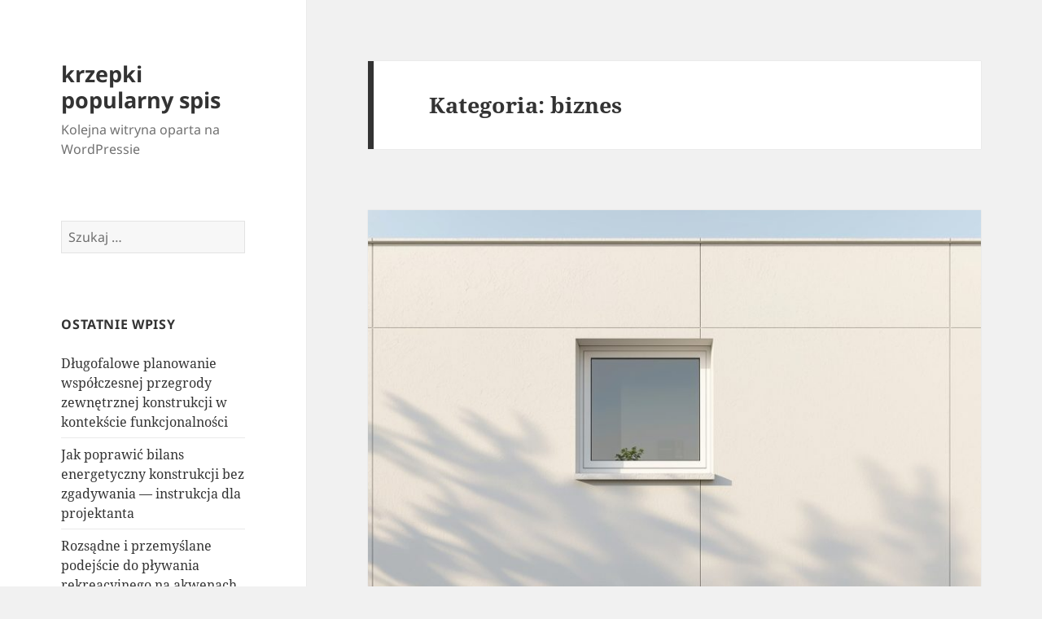

--- FILE ---
content_type: text/html; charset=UTF-8
request_url: https://niespokojny.interesujacyserwis.pl/category/biznes/
body_size: 30281
content:
<!DOCTYPE html>
<html lang="pl-PL" class="no-js">
<head>
	<meta charset="UTF-8">
	<meta name="viewport" content="width=device-width">
	<link rel="profile" href="https://gmpg.org/xfn/11">
	<link rel="pingback" href="https://niespokojny.interesujacyserwis.pl/xmlrpc.php">
	<script>(function(html){html.className = html.className.replace(/\bno-js\b/,'js')})(document.documentElement);</script>
<title>Biznes | krzepki popularny spis</title>
<meta name='robots' content='max-image-preview:large' />
<link rel="alternate" type="application/rss+xml" title="krzepki popularny spis &raquo; Kanał z wpisami" href="https://niespokojny.interesujacyserwis.pl/feed/" />
<link rel="alternate" type="application/rss+xml" title="krzepki popularny spis &raquo; Kanał z komentarzami" href="https://niespokojny.interesujacyserwis.pl/comments/feed/" />
<link rel="alternate" type="application/rss+xml" title="krzepki popularny spis &raquo; Kanał z wpisami zaszufladkowanymi do kategorii biznes" href="https://niespokojny.interesujacyserwis.pl/category/biznes/feed/" />
<script>
window._wpemojiSettings = {"baseUrl":"https:\/\/s.w.org\/images\/core\/emoji\/14.0.0\/72x72\/","ext":".png","svgUrl":"https:\/\/s.w.org\/images\/core\/emoji\/14.0.0\/svg\/","svgExt":".svg","source":{"concatemoji":"https:\/\/niespokojny.interesujacyserwis.pl\/wp-includes\/js\/wp-emoji-release.min.js?ver=6.4.3"}};
/*! This file is auto-generated */
!function(i,n){var o,s,e;function c(e){try{var t={supportTests:e,timestamp:(new Date).valueOf()};sessionStorage.setItem(o,JSON.stringify(t))}catch(e){}}function p(e,t,n){e.clearRect(0,0,e.canvas.width,e.canvas.height),e.fillText(t,0,0);var t=new Uint32Array(e.getImageData(0,0,e.canvas.width,e.canvas.height).data),r=(e.clearRect(0,0,e.canvas.width,e.canvas.height),e.fillText(n,0,0),new Uint32Array(e.getImageData(0,0,e.canvas.width,e.canvas.height).data));return t.every(function(e,t){return e===r[t]})}function u(e,t,n){switch(t){case"flag":return n(e,"\ud83c\udff3\ufe0f\u200d\u26a7\ufe0f","\ud83c\udff3\ufe0f\u200b\u26a7\ufe0f")?!1:!n(e,"\ud83c\uddfa\ud83c\uddf3","\ud83c\uddfa\u200b\ud83c\uddf3")&&!n(e,"\ud83c\udff4\udb40\udc67\udb40\udc62\udb40\udc65\udb40\udc6e\udb40\udc67\udb40\udc7f","\ud83c\udff4\u200b\udb40\udc67\u200b\udb40\udc62\u200b\udb40\udc65\u200b\udb40\udc6e\u200b\udb40\udc67\u200b\udb40\udc7f");case"emoji":return!n(e,"\ud83e\udef1\ud83c\udffb\u200d\ud83e\udef2\ud83c\udfff","\ud83e\udef1\ud83c\udffb\u200b\ud83e\udef2\ud83c\udfff")}return!1}function f(e,t,n){var r="undefined"!=typeof WorkerGlobalScope&&self instanceof WorkerGlobalScope?new OffscreenCanvas(300,150):i.createElement("canvas"),a=r.getContext("2d",{willReadFrequently:!0}),o=(a.textBaseline="top",a.font="600 32px Arial",{});return e.forEach(function(e){o[e]=t(a,e,n)}),o}function t(e){var t=i.createElement("script");t.src=e,t.defer=!0,i.head.appendChild(t)}"undefined"!=typeof Promise&&(o="wpEmojiSettingsSupports",s=["flag","emoji"],n.supports={everything:!0,everythingExceptFlag:!0},e=new Promise(function(e){i.addEventListener("DOMContentLoaded",e,{once:!0})}),new Promise(function(t){var n=function(){try{var e=JSON.parse(sessionStorage.getItem(o));if("object"==typeof e&&"number"==typeof e.timestamp&&(new Date).valueOf()<e.timestamp+604800&&"object"==typeof e.supportTests)return e.supportTests}catch(e){}return null}();if(!n){if("undefined"!=typeof Worker&&"undefined"!=typeof OffscreenCanvas&&"undefined"!=typeof URL&&URL.createObjectURL&&"undefined"!=typeof Blob)try{var e="postMessage("+f.toString()+"("+[JSON.stringify(s),u.toString(),p.toString()].join(",")+"));",r=new Blob([e],{type:"text/javascript"}),a=new Worker(URL.createObjectURL(r),{name:"wpTestEmojiSupports"});return void(a.onmessage=function(e){c(n=e.data),a.terminate(),t(n)})}catch(e){}c(n=f(s,u,p))}t(n)}).then(function(e){for(var t in e)n.supports[t]=e[t],n.supports.everything=n.supports.everything&&n.supports[t],"flag"!==t&&(n.supports.everythingExceptFlag=n.supports.everythingExceptFlag&&n.supports[t]);n.supports.everythingExceptFlag=n.supports.everythingExceptFlag&&!n.supports.flag,n.DOMReady=!1,n.readyCallback=function(){n.DOMReady=!0}}).then(function(){return e}).then(function(){var e;n.supports.everything||(n.readyCallback(),(e=n.source||{}).concatemoji?t(e.concatemoji):e.wpemoji&&e.twemoji&&(t(e.twemoji),t(e.wpemoji)))}))}((window,document),window._wpemojiSettings);
</script>
<style id='wp-emoji-styles-inline-css'>

	img.wp-smiley, img.emoji {
		display: inline !important;
		border: none !important;
		box-shadow: none !important;
		height: 1em !important;
		width: 1em !important;
		margin: 0 0.07em !important;
		vertical-align: -0.1em !important;
		background: none !important;
		padding: 0 !important;
	}
</style>
<link rel='stylesheet' id='wp-block-library-css' href='https://niespokojny.interesujacyserwis.pl/wp-includes/css/dist/block-library/style.min.css?ver=6.4.3' media='all' />
<style id='wp-block-library-theme-inline-css'>
.wp-block-audio figcaption{color:#555;font-size:13px;text-align:center}.is-dark-theme .wp-block-audio figcaption{color:hsla(0,0%,100%,.65)}.wp-block-audio{margin:0 0 1em}.wp-block-code{border:1px solid #ccc;border-radius:4px;font-family:Menlo,Consolas,monaco,monospace;padding:.8em 1em}.wp-block-embed figcaption{color:#555;font-size:13px;text-align:center}.is-dark-theme .wp-block-embed figcaption{color:hsla(0,0%,100%,.65)}.wp-block-embed{margin:0 0 1em}.blocks-gallery-caption{color:#555;font-size:13px;text-align:center}.is-dark-theme .blocks-gallery-caption{color:hsla(0,0%,100%,.65)}.wp-block-image figcaption{color:#555;font-size:13px;text-align:center}.is-dark-theme .wp-block-image figcaption{color:hsla(0,0%,100%,.65)}.wp-block-image{margin:0 0 1em}.wp-block-pullquote{border-bottom:4px solid;border-top:4px solid;color:currentColor;margin-bottom:1.75em}.wp-block-pullquote cite,.wp-block-pullquote footer,.wp-block-pullquote__citation{color:currentColor;font-size:.8125em;font-style:normal;text-transform:uppercase}.wp-block-quote{border-left:.25em solid;margin:0 0 1.75em;padding-left:1em}.wp-block-quote cite,.wp-block-quote footer{color:currentColor;font-size:.8125em;font-style:normal;position:relative}.wp-block-quote.has-text-align-right{border-left:none;border-right:.25em solid;padding-left:0;padding-right:1em}.wp-block-quote.has-text-align-center{border:none;padding-left:0}.wp-block-quote.is-large,.wp-block-quote.is-style-large,.wp-block-quote.is-style-plain{border:none}.wp-block-search .wp-block-search__label{font-weight:700}.wp-block-search__button{border:1px solid #ccc;padding:.375em .625em}:where(.wp-block-group.has-background){padding:1.25em 2.375em}.wp-block-separator.has-css-opacity{opacity:.4}.wp-block-separator{border:none;border-bottom:2px solid;margin-left:auto;margin-right:auto}.wp-block-separator.has-alpha-channel-opacity{opacity:1}.wp-block-separator:not(.is-style-wide):not(.is-style-dots){width:100px}.wp-block-separator.has-background:not(.is-style-dots){border-bottom:none;height:1px}.wp-block-separator.has-background:not(.is-style-wide):not(.is-style-dots){height:2px}.wp-block-table{margin:0 0 1em}.wp-block-table td,.wp-block-table th{word-break:normal}.wp-block-table figcaption{color:#555;font-size:13px;text-align:center}.is-dark-theme .wp-block-table figcaption{color:hsla(0,0%,100%,.65)}.wp-block-video figcaption{color:#555;font-size:13px;text-align:center}.is-dark-theme .wp-block-video figcaption{color:hsla(0,0%,100%,.65)}.wp-block-video{margin:0 0 1em}.wp-block-template-part.has-background{margin-bottom:0;margin-top:0;padding:1.25em 2.375em}
</style>
<style id='classic-theme-styles-inline-css'>
/*! This file is auto-generated */
.wp-block-button__link{color:#fff;background-color:#32373c;border-radius:9999px;box-shadow:none;text-decoration:none;padding:calc(.667em + 2px) calc(1.333em + 2px);font-size:1.125em}.wp-block-file__button{background:#32373c;color:#fff;text-decoration:none}
</style>
<style id='global-styles-inline-css'>
body{--wp--preset--color--black: #000000;--wp--preset--color--cyan-bluish-gray: #abb8c3;--wp--preset--color--white: #fff;--wp--preset--color--pale-pink: #f78da7;--wp--preset--color--vivid-red: #cf2e2e;--wp--preset--color--luminous-vivid-orange: #ff6900;--wp--preset--color--luminous-vivid-amber: #fcb900;--wp--preset--color--light-green-cyan: #7bdcb5;--wp--preset--color--vivid-green-cyan: #00d084;--wp--preset--color--pale-cyan-blue: #8ed1fc;--wp--preset--color--vivid-cyan-blue: #0693e3;--wp--preset--color--vivid-purple: #9b51e0;--wp--preset--color--dark-gray: #111;--wp--preset--color--light-gray: #f1f1f1;--wp--preset--color--yellow: #f4ca16;--wp--preset--color--dark-brown: #352712;--wp--preset--color--medium-pink: #e53b51;--wp--preset--color--light-pink: #ffe5d1;--wp--preset--color--dark-purple: #2e2256;--wp--preset--color--purple: #674970;--wp--preset--color--blue-gray: #22313f;--wp--preset--color--bright-blue: #55c3dc;--wp--preset--color--light-blue: #e9f2f9;--wp--preset--gradient--vivid-cyan-blue-to-vivid-purple: linear-gradient(135deg,rgba(6,147,227,1) 0%,rgb(155,81,224) 100%);--wp--preset--gradient--light-green-cyan-to-vivid-green-cyan: linear-gradient(135deg,rgb(122,220,180) 0%,rgb(0,208,130) 100%);--wp--preset--gradient--luminous-vivid-amber-to-luminous-vivid-orange: linear-gradient(135deg,rgba(252,185,0,1) 0%,rgba(255,105,0,1) 100%);--wp--preset--gradient--luminous-vivid-orange-to-vivid-red: linear-gradient(135deg,rgba(255,105,0,1) 0%,rgb(207,46,46) 100%);--wp--preset--gradient--very-light-gray-to-cyan-bluish-gray: linear-gradient(135deg,rgb(238,238,238) 0%,rgb(169,184,195) 100%);--wp--preset--gradient--cool-to-warm-spectrum: linear-gradient(135deg,rgb(74,234,220) 0%,rgb(151,120,209) 20%,rgb(207,42,186) 40%,rgb(238,44,130) 60%,rgb(251,105,98) 80%,rgb(254,248,76) 100%);--wp--preset--gradient--blush-light-purple: linear-gradient(135deg,rgb(255,206,236) 0%,rgb(152,150,240) 100%);--wp--preset--gradient--blush-bordeaux: linear-gradient(135deg,rgb(254,205,165) 0%,rgb(254,45,45) 50%,rgb(107,0,62) 100%);--wp--preset--gradient--luminous-dusk: linear-gradient(135deg,rgb(255,203,112) 0%,rgb(199,81,192) 50%,rgb(65,88,208) 100%);--wp--preset--gradient--pale-ocean: linear-gradient(135deg,rgb(255,245,203) 0%,rgb(182,227,212) 50%,rgb(51,167,181) 100%);--wp--preset--gradient--electric-grass: linear-gradient(135deg,rgb(202,248,128) 0%,rgb(113,206,126) 100%);--wp--preset--gradient--midnight: linear-gradient(135deg,rgb(2,3,129) 0%,rgb(40,116,252) 100%);--wp--preset--gradient--dark-gray-gradient-gradient: linear-gradient(90deg, rgba(17,17,17,1) 0%, rgba(42,42,42,1) 100%);--wp--preset--gradient--light-gray-gradient: linear-gradient(90deg, rgba(241,241,241,1) 0%, rgba(215,215,215,1) 100%);--wp--preset--gradient--white-gradient: linear-gradient(90deg, rgba(255,255,255,1) 0%, rgba(230,230,230,1) 100%);--wp--preset--gradient--yellow-gradient: linear-gradient(90deg, rgba(244,202,22,1) 0%, rgba(205,168,10,1) 100%);--wp--preset--gradient--dark-brown-gradient: linear-gradient(90deg, rgba(53,39,18,1) 0%, rgba(91,67,31,1) 100%);--wp--preset--gradient--medium-pink-gradient: linear-gradient(90deg, rgba(229,59,81,1) 0%, rgba(209,28,51,1) 100%);--wp--preset--gradient--light-pink-gradient: linear-gradient(90deg, rgba(255,229,209,1) 0%, rgba(255,200,158,1) 100%);--wp--preset--gradient--dark-purple-gradient: linear-gradient(90deg, rgba(46,34,86,1) 0%, rgba(66,48,123,1) 100%);--wp--preset--gradient--purple-gradient: linear-gradient(90deg, rgba(103,73,112,1) 0%, rgba(131,93,143,1) 100%);--wp--preset--gradient--blue-gray-gradient: linear-gradient(90deg, rgba(34,49,63,1) 0%, rgba(52,75,96,1) 100%);--wp--preset--gradient--bright-blue-gradient: linear-gradient(90deg, rgba(85,195,220,1) 0%, rgba(43,180,211,1) 100%);--wp--preset--gradient--light-blue-gradient: linear-gradient(90deg, rgba(233,242,249,1) 0%, rgba(193,218,238,1) 100%);--wp--preset--font-size--small: 13px;--wp--preset--font-size--medium: 20px;--wp--preset--font-size--large: 36px;--wp--preset--font-size--x-large: 42px;--wp--preset--spacing--20: 0.44rem;--wp--preset--spacing--30: 0.67rem;--wp--preset--spacing--40: 1rem;--wp--preset--spacing--50: 1.5rem;--wp--preset--spacing--60: 2.25rem;--wp--preset--spacing--70: 3.38rem;--wp--preset--spacing--80: 5.06rem;--wp--preset--shadow--natural: 6px 6px 9px rgba(0, 0, 0, 0.2);--wp--preset--shadow--deep: 12px 12px 50px rgba(0, 0, 0, 0.4);--wp--preset--shadow--sharp: 6px 6px 0px rgba(0, 0, 0, 0.2);--wp--preset--shadow--outlined: 6px 6px 0px -3px rgba(255, 255, 255, 1), 6px 6px rgba(0, 0, 0, 1);--wp--preset--shadow--crisp: 6px 6px 0px rgba(0, 0, 0, 1);}:where(.is-layout-flex){gap: 0.5em;}:where(.is-layout-grid){gap: 0.5em;}body .is-layout-flow > .alignleft{float: left;margin-inline-start: 0;margin-inline-end: 2em;}body .is-layout-flow > .alignright{float: right;margin-inline-start: 2em;margin-inline-end: 0;}body .is-layout-flow > .aligncenter{margin-left: auto !important;margin-right: auto !important;}body .is-layout-constrained > .alignleft{float: left;margin-inline-start: 0;margin-inline-end: 2em;}body .is-layout-constrained > .alignright{float: right;margin-inline-start: 2em;margin-inline-end: 0;}body .is-layout-constrained > .aligncenter{margin-left: auto !important;margin-right: auto !important;}body .is-layout-constrained > :where(:not(.alignleft):not(.alignright):not(.alignfull)){max-width: var(--wp--style--global--content-size);margin-left: auto !important;margin-right: auto !important;}body .is-layout-constrained > .alignwide{max-width: var(--wp--style--global--wide-size);}body .is-layout-flex{display: flex;}body .is-layout-flex{flex-wrap: wrap;align-items: center;}body .is-layout-flex > *{margin: 0;}body .is-layout-grid{display: grid;}body .is-layout-grid > *{margin: 0;}:where(.wp-block-columns.is-layout-flex){gap: 2em;}:where(.wp-block-columns.is-layout-grid){gap: 2em;}:where(.wp-block-post-template.is-layout-flex){gap: 1.25em;}:where(.wp-block-post-template.is-layout-grid){gap: 1.25em;}.has-black-color{color: var(--wp--preset--color--black) !important;}.has-cyan-bluish-gray-color{color: var(--wp--preset--color--cyan-bluish-gray) !important;}.has-white-color{color: var(--wp--preset--color--white) !important;}.has-pale-pink-color{color: var(--wp--preset--color--pale-pink) !important;}.has-vivid-red-color{color: var(--wp--preset--color--vivid-red) !important;}.has-luminous-vivid-orange-color{color: var(--wp--preset--color--luminous-vivid-orange) !important;}.has-luminous-vivid-amber-color{color: var(--wp--preset--color--luminous-vivid-amber) !important;}.has-light-green-cyan-color{color: var(--wp--preset--color--light-green-cyan) !important;}.has-vivid-green-cyan-color{color: var(--wp--preset--color--vivid-green-cyan) !important;}.has-pale-cyan-blue-color{color: var(--wp--preset--color--pale-cyan-blue) !important;}.has-vivid-cyan-blue-color{color: var(--wp--preset--color--vivid-cyan-blue) !important;}.has-vivid-purple-color{color: var(--wp--preset--color--vivid-purple) !important;}.has-black-background-color{background-color: var(--wp--preset--color--black) !important;}.has-cyan-bluish-gray-background-color{background-color: var(--wp--preset--color--cyan-bluish-gray) !important;}.has-white-background-color{background-color: var(--wp--preset--color--white) !important;}.has-pale-pink-background-color{background-color: var(--wp--preset--color--pale-pink) !important;}.has-vivid-red-background-color{background-color: var(--wp--preset--color--vivid-red) !important;}.has-luminous-vivid-orange-background-color{background-color: var(--wp--preset--color--luminous-vivid-orange) !important;}.has-luminous-vivid-amber-background-color{background-color: var(--wp--preset--color--luminous-vivid-amber) !important;}.has-light-green-cyan-background-color{background-color: var(--wp--preset--color--light-green-cyan) !important;}.has-vivid-green-cyan-background-color{background-color: var(--wp--preset--color--vivid-green-cyan) !important;}.has-pale-cyan-blue-background-color{background-color: var(--wp--preset--color--pale-cyan-blue) !important;}.has-vivid-cyan-blue-background-color{background-color: var(--wp--preset--color--vivid-cyan-blue) !important;}.has-vivid-purple-background-color{background-color: var(--wp--preset--color--vivid-purple) !important;}.has-black-border-color{border-color: var(--wp--preset--color--black) !important;}.has-cyan-bluish-gray-border-color{border-color: var(--wp--preset--color--cyan-bluish-gray) !important;}.has-white-border-color{border-color: var(--wp--preset--color--white) !important;}.has-pale-pink-border-color{border-color: var(--wp--preset--color--pale-pink) !important;}.has-vivid-red-border-color{border-color: var(--wp--preset--color--vivid-red) !important;}.has-luminous-vivid-orange-border-color{border-color: var(--wp--preset--color--luminous-vivid-orange) !important;}.has-luminous-vivid-amber-border-color{border-color: var(--wp--preset--color--luminous-vivid-amber) !important;}.has-light-green-cyan-border-color{border-color: var(--wp--preset--color--light-green-cyan) !important;}.has-vivid-green-cyan-border-color{border-color: var(--wp--preset--color--vivid-green-cyan) !important;}.has-pale-cyan-blue-border-color{border-color: var(--wp--preset--color--pale-cyan-blue) !important;}.has-vivid-cyan-blue-border-color{border-color: var(--wp--preset--color--vivid-cyan-blue) !important;}.has-vivid-purple-border-color{border-color: var(--wp--preset--color--vivid-purple) !important;}.has-vivid-cyan-blue-to-vivid-purple-gradient-background{background: var(--wp--preset--gradient--vivid-cyan-blue-to-vivid-purple) !important;}.has-light-green-cyan-to-vivid-green-cyan-gradient-background{background: var(--wp--preset--gradient--light-green-cyan-to-vivid-green-cyan) !important;}.has-luminous-vivid-amber-to-luminous-vivid-orange-gradient-background{background: var(--wp--preset--gradient--luminous-vivid-amber-to-luminous-vivid-orange) !important;}.has-luminous-vivid-orange-to-vivid-red-gradient-background{background: var(--wp--preset--gradient--luminous-vivid-orange-to-vivid-red) !important;}.has-very-light-gray-to-cyan-bluish-gray-gradient-background{background: var(--wp--preset--gradient--very-light-gray-to-cyan-bluish-gray) !important;}.has-cool-to-warm-spectrum-gradient-background{background: var(--wp--preset--gradient--cool-to-warm-spectrum) !important;}.has-blush-light-purple-gradient-background{background: var(--wp--preset--gradient--blush-light-purple) !important;}.has-blush-bordeaux-gradient-background{background: var(--wp--preset--gradient--blush-bordeaux) !important;}.has-luminous-dusk-gradient-background{background: var(--wp--preset--gradient--luminous-dusk) !important;}.has-pale-ocean-gradient-background{background: var(--wp--preset--gradient--pale-ocean) !important;}.has-electric-grass-gradient-background{background: var(--wp--preset--gradient--electric-grass) !important;}.has-midnight-gradient-background{background: var(--wp--preset--gradient--midnight) !important;}.has-small-font-size{font-size: var(--wp--preset--font-size--small) !important;}.has-medium-font-size{font-size: var(--wp--preset--font-size--medium) !important;}.has-large-font-size{font-size: var(--wp--preset--font-size--large) !important;}.has-x-large-font-size{font-size: var(--wp--preset--font-size--x-large) !important;}
.wp-block-navigation a:where(:not(.wp-element-button)){color: inherit;}
:where(.wp-block-post-template.is-layout-flex){gap: 1.25em;}:where(.wp-block-post-template.is-layout-grid){gap: 1.25em;}
:where(.wp-block-columns.is-layout-flex){gap: 2em;}:where(.wp-block-columns.is-layout-grid){gap: 2em;}
.wp-block-pullquote{font-size: 1.5em;line-height: 1.6;}
</style>
<link rel='stylesheet' id='twentyfifteen-fonts-css' href='https://niespokojny.interesujacyserwis.pl/wp-content/themes/twentyfifteen/assets/fonts/noto-sans-plus-noto-serif-plus-inconsolata.css?ver=20230328' media='all' />
<link rel='stylesheet' id='genericons-css' href='https://niespokojny.interesujacyserwis.pl/wp-content/themes/twentyfifteen/genericons/genericons.css?ver=20201026' media='all' />
<link rel='stylesheet' id='twentyfifteen-style-css' href='https://niespokojny.interesujacyserwis.pl/wp-content/themes/twentyfifteen/style.css?ver=20231107' media='all' />
<link rel='stylesheet' id='twentyfifteen-block-style-css' href='https://niespokojny.interesujacyserwis.pl/wp-content/themes/twentyfifteen/css/blocks.css?ver=20230623' media='all' />
<script src="https://niespokojny.interesujacyserwis.pl/wp-includes/js/jquery/jquery.min.js?ver=3.7.1" id="jquery-core-js"></script>
<script src="https://niespokojny.interesujacyserwis.pl/wp-includes/js/jquery/jquery-migrate.min.js?ver=3.4.1" id="jquery-migrate-js"></script>
<script id="twentyfifteen-script-js-extra">
var screenReaderText = {"expand":"<span class=\"screen-reader-text\">rozwi\u0144 menu potomne<\/span>","collapse":"<span class=\"screen-reader-text\">zwi\u0144 menu potomne<\/span>"};
</script>
<script src="https://niespokojny.interesujacyserwis.pl/wp-content/themes/twentyfifteen/js/functions.js?ver=20221101" id="twentyfifteen-script-js" defer data-wp-strategy="defer"></script>
<link rel="https://api.w.org/" href="https://niespokojny.interesujacyserwis.pl/wp-json/" /><link rel="alternate" type="application/json" href="https://niespokojny.interesujacyserwis.pl/wp-json/wp/v2/categories/683" /><link rel="EditURI" type="application/rsd+xml" title="RSD" href="https://niespokojny.interesujacyserwis.pl/xmlrpc.php?rsd" />
<meta name="generator" content="WordPress 6.4.3" />

<!-- platinum seo pack 1.3.8 -->
<meta name="robots" content="index,follow,noodp,noydir" />
<link rel="canonical" href="https://niespokojny.interesujacyserwis.pl/category/biznes/" />
<!-- /platinum one seo pack -->
<style>.recentcomments a{display:inline !important;padding:0 !important;margin:0 !important;}</style></head>

<body class="archive category category-biznes category-683 wp-embed-responsive">
<div id="page" class="hfeed site">
	<a class="skip-link screen-reader-text" href="#content">
		Przejdź do treści	</a>

	<div id="sidebar" class="sidebar">
		<header id="masthead" class="site-header">
			<div class="site-branding">
										<p class="site-title"><a href="https://niespokojny.interesujacyserwis.pl/" rel="home">krzepki popularny spis</a></p>
												<p class="site-description">Kolejna witryna oparta na WordPressie</p>
										<button class="secondary-toggle">Menu i widgety</button>
			</div><!-- .site-branding -->
		</header><!-- .site-header -->

			<div id="secondary" class="secondary">

		
		
					<div id="widget-area" class="widget-area" role="complementary">
				<aside id="search-2" class="widget widget_search"><form role="search" method="get" class="search-form" action="https://niespokojny.interesujacyserwis.pl/">
				<label>
					<span class="screen-reader-text">Szukaj:</span>
					<input type="search" class="search-field" placeholder="Szukaj &hellip;" value="" name="s" />
				</label>
				<input type="submit" class="search-submit screen-reader-text" value="Szukaj" />
			</form></aside>
		<aside id="recent-posts-2" class="widget widget_recent_entries">
		<h2 class="widget-title">Ostatnie wpisy</h2><nav aria-label="Ostatnie wpisy">
		<ul>
											<li>
					<a href="https://niespokojny.interesujacyserwis.pl/dlugofalowe-planowanie-wspolczesnej-przegrody-zewnetrznej-konstrukcji-w-kontekscie-funkcjonalnosci/">Długofalowe planowanie współczesnej przegrody zewnętrznej konstrukcji w kontekście funkcjonalności</a>
									</li>
											<li>
					<a href="https://niespokojny.interesujacyserwis.pl/jak-poprawic-bilans-energetyczny-konstrukcji-bez-zgadywania-instrukcja-dla-projektanta/">Jak poprawić bilans energetyczny konstrukcji bez zgadywania — instrukcja dla projektanta</a>
									</li>
											<li>
					<a href="https://niespokojny.interesujacyserwis.pl/rozsadne-i-przemyslane-podejscie-do-plywania-rekreacyjnego-na-akwenach/">Rozsądne i przemyślane podejście do pływania rekreacyjnego na akwenach</a>
									</li>
											<li>
					<a href="https://niespokojny.interesujacyserwis.pl/bezproblemowa-obsluga-zbiornika-bezodplywowego-w-domu-jednorodzinnym-praktyczne-zasady-dla-wlascicieli-nieruchomosci/">Bezproblemowa obsługa zbiornika bezodpływowego w domu jednorodzinnym – praktyczne zasady dla właścicieli nieruchomości</a>
									</li>
											<li>
					<a href="https://niespokojny.interesujacyserwis.pl/jak-zachowac-nieruchomosc-w-wysokiej-sprawnosci-przez-lata-i-wyeliminowac-kosztownych-usterek-eksploatacyjnych/">Jak zachować nieruchomość w wysokiej sprawności przez lata i wyeliminować kosztownych usterek eksploatacyjnych</a>
									</li>
					</ul>

		</nav></aside><aside id="recent-comments-2" class="widget widget_recent_comments"><h2 class="widget-title">Najnowsze komentarze</h2><nav aria-label="Najnowsze komentarze"><ul id="recentcomments"></ul></nav></aside><aside id="archives-2" class="widget widget_archive"><h2 class="widget-title">Archiwa</h2><nav aria-label="Archiwa">
			<ul>
					<li><a href='https://niespokojny.interesujacyserwis.pl/2026/01/'>styczeń 2026</a></li>
	<li><a href='https://niespokojny.interesujacyserwis.pl/2025/12/'>grudzień 2025</a></li>
	<li><a href='https://niespokojny.interesujacyserwis.pl/2025/11/'>listopad 2025</a></li>
	<li><a href='https://niespokojny.interesujacyserwis.pl/2025/08/'>sierpień 2025</a></li>
	<li><a href='https://niespokojny.interesujacyserwis.pl/2025/07/'>lipiec 2025</a></li>
	<li><a href='https://niespokojny.interesujacyserwis.pl/2025/06/'>czerwiec 2025</a></li>
	<li><a href='https://niespokojny.interesujacyserwis.pl/2025/05/'>maj 2025</a></li>
	<li><a href='https://niespokojny.interesujacyserwis.pl/2025/04/'>kwiecień 2025</a></li>
	<li><a href='https://niespokojny.interesujacyserwis.pl/2025/03/'>marzec 2025</a></li>
	<li><a href='https://niespokojny.interesujacyserwis.pl/2025/01/'>styczeń 2025</a></li>
	<li><a href='https://niespokojny.interesujacyserwis.pl/2024/12/'>grudzień 2024</a></li>
	<li><a href='https://niespokojny.interesujacyserwis.pl/2024/11/'>listopad 2024</a></li>
	<li><a href='https://niespokojny.interesujacyserwis.pl/2024/10/'>październik 2024</a></li>
	<li><a href='https://niespokojny.interesujacyserwis.pl/2024/09/'>wrzesień 2024</a></li>
	<li><a href='https://niespokojny.interesujacyserwis.pl/2024/08/'>sierpień 2024</a></li>
	<li><a href='https://niespokojny.interesujacyserwis.pl/2024/07/'>lipiec 2024</a></li>
	<li><a href='https://niespokojny.interesujacyserwis.pl/2024/06/'>czerwiec 2024</a></li>
	<li><a href='https://niespokojny.interesujacyserwis.pl/2024/05/'>maj 2024</a></li>
	<li><a href='https://niespokojny.interesujacyserwis.pl/2024/04/'>kwiecień 2024</a></li>
	<li><a href='https://niespokojny.interesujacyserwis.pl/2024/03/'>marzec 2024</a></li>
	<li><a href='https://niespokojny.interesujacyserwis.pl/2024/02/'>luty 2024</a></li>
	<li><a href='https://niespokojny.interesujacyserwis.pl/2024/01/'>styczeń 2024</a></li>
	<li><a href='https://niespokojny.interesujacyserwis.pl/2023/12/'>grudzień 2023</a></li>
	<li><a href='https://niespokojny.interesujacyserwis.pl/2023/09/'>wrzesień 2023</a></li>
	<li><a href='https://niespokojny.interesujacyserwis.pl/2023/08/'>sierpień 2023</a></li>
	<li><a href='https://niespokojny.interesujacyserwis.pl/2023/07/'>lipiec 2023</a></li>
	<li><a href='https://niespokojny.interesujacyserwis.pl/2023/06/'>czerwiec 2023</a></li>
	<li><a href='https://niespokojny.interesujacyserwis.pl/2023/05/'>maj 2023</a></li>
	<li><a href='https://niespokojny.interesujacyserwis.pl/2023/04/'>kwiecień 2023</a></li>
	<li><a href='https://niespokojny.interesujacyserwis.pl/2023/03/'>marzec 2023</a></li>
	<li><a href='https://niespokojny.interesujacyserwis.pl/2023/01/'>styczeń 2023</a></li>
	<li><a href='https://niespokojny.interesujacyserwis.pl/2022/11/'>listopad 2022</a></li>
	<li><a href='https://niespokojny.interesujacyserwis.pl/2022/10/'>październik 2022</a></li>
	<li><a href='https://niespokojny.interesujacyserwis.pl/2022/08/'>sierpień 2022</a></li>
	<li><a href='https://niespokojny.interesujacyserwis.pl/2022/07/'>lipiec 2022</a></li>
	<li><a href='https://niespokojny.interesujacyserwis.pl/2022/06/'>czerwiec 2022</a></li>
	<li><a href='https://niespokojny.interesujacyserwis.pl/2022/05/'>maj 2022</a></li>
	<li><a href='https://niespokojny.interesujacyserwis.pl/2022/04/'>kwiecień 2022</a></li>
	<li><a href='https://niespokojny.interesujacyserwis.pl/2022/03/'>marzec 2022</a></li>
	<li><a href='https://niespokojny.interesujacyserwis.pl/2022/02/'>luty 2022</a></li>
	<li><a href='https://niespokojny.interesujacyserwis.pl/2022/01/'>styczeń 2022</a></li>
	<li><a href='https://niespokojny.interesujacyserwis.pl/2021/11/'>listopad 2021</a></li>
	<li><a href='https://niespokojny.interesujacyserwis.pl/2021/10/'>październik 2021</a></li>
	<li><a href='https://niespokojny.interesujacyserwis.pl/2021/09/'>wrzesień 2021</a></li>
	<li><a href='https://niespokojny.interesujacyserwis.pl/2021/08/'>sierpień 2021</a></li>
	<li><a href='https://niespokojny.interesujacyserwis.pl/2021/07/'>lipiec 2021</a></li>
	<li><a href='https://niespokojny.interesujacyserwis.pl/2021/06/'>czerwiec 2021</a></li>
	<li><a href='https://niespokojny.interesujacyserwis.pl/2021/05/'>maj 2021</a></li>
	<li><a href='https://niespokojny.interesujacyserwis.pl/2021/04/'>kwiecień 2021</a></li>
	<li><a href='https://niespokojny.interesujacyserwis.pl/2021/03/'>marzec 2021</a></li>
	<li><a href='https://niespokojny.interesujacyserwis.pl/2021/02/'>luty 2021</a></li>
	<li><a href='https://niespokojny.interesujacyserwis.pl/2021/01/'>styczeń 2021</a></li>
	<li><a href='https://niespokojny.interesujacyserwis.pl/2020/12/'>grudzień 2020</a></li>
	<li><a href='https://niespokojny.interesujacyserwis.pl/2020/10/'>październik 2020</a></li>
	<li><a href='https://niespokojny.interesujacyserwis.pl/2020/09/'>wrzesień 2020</a></li>
	<li><a href='https://niespokojny.interesujacyserwis.pl/2020/08/'>sierpień 2020</a></li>
	<li><a href='https://niespokojny.interesujacyserwis.pl/2020/07/'>lipiec 2020</a></li>
	<li><a href='https://niespokojny.interesujacyserwis.pl/2020/05/'>maj 2020</a></li>
	<li><a href='https://niespokojny.interesujacyserwis.pl/2020/03/'>marzec 2020</a></li>
	<li><a href='https://niespokojny.interesujacyserwis.pl/2020/01/'>styczeń 2020</a></li>
	<li><a href='https://niespokojny.interesujacyserwis.pl/2019/10/'>październik 2019</a></li>
	<li><a href='https://niespokojny.interesujacyserwis.pl/2019/08/'>sierpień 2019</a></li>
	<li><a href='https://niespokojny.interesujacyserwis.pl/2019/06/'>czerwiec 2019</a></li>
	<li><a href='https://niespokojny.interesujacyserwis.pl/2019/05/'>maj 2019</a></li>
	<li><a href='https://niespokojny.interesujacyserwis.pl/2019/02/'>luty 2019</a></li>
	<li><a href='https://niespokojny.interesujacyserwis.pl/2019/01/'>styczeń 2019</a></li>
	<li><a href='https://niespokojny.interesujacyserwis.pl/2018/12/'>grudzień 2018</a></li>
	<li><a href='https://niespokojny.interesujacyserwis.pl/2018/11/'>listopad 2018</a></li>
	<li><a href='https://niespokojny.interesujacyserwis.pl/2018/08/'>sierpień 2018</a></li>
	<li><a href='https://niespokojny.interesujacyserwis.pl/2018/07/'>lipiec 2018</a></li>
	<li><a href='https://niespokojny.interesujacyserwis.pl/2018/06/'>czerwiec 2018</a></li>
	<li><a href='https://niespokojny.interesujacyserwis.pl/2018/04/'>kwiecień 2018</a></li>
	<li><a href='https://niespokojny.interesujacyserwis.pl/2018/03/'>marzec 2018</a></li>
	<li><a href='https://niespokojny.interesujacyserwis.pl/2018/02/'>luty 2018</a></li>
	<li><a href='https://niespokojny.interesujacyserwis.pl/2018/01/'>styczeń 2018</a></li>
	<li><a href='https://niespokojny.interesujacyserwis.pl/2017/11/'>listopad 2017</a></li>
	<li><a href='https://niespokojny.interesujacyserwis.pl/2017/10/'>październik 2017</a></li>
	<li><a href='https://niespokojny.interesujacyserwis.pl/2017/08/'>sierpień 2017</a></li>
	<li><a href='https://niespokojny.interesujacyserwis.pl/2017/07/'>lipiec 2017</a></li>
	<li><a href='https://niespokojny.interesujacyserwis.pl/2017/06/'>czerwiec 2017</a></li>
	<li><a href='https://niespokojny.interesujacyserwis.pl/2017/05/'>maj 2017</a></li>
	<li><a href='https://niespokojny.interesujacyserwis.pl/2017/04/'>kwiecień 2017</a></li>
	<li><a href='https://niespokojny.interesujacyserwis.pl/2017/03/'>marzec 2017</a></li>
	<li><a href='https://niespokojny.interesujacyserwis.pl/2017/02/'>luty 2017</a></li>
	<li><a href='https://niespokojny.interesujacyserwis.pl/2017/01/'>styczeń 2017</a></li>
	<li><a href='https://niespokojny.interesujacyserwis.pl/2016/12/'>grudzień 2016</a></li>
	<li><a href='https://niespokojny.interesujacyserwis.pl/2016/10/'>październik 2016</a></li>
	<li><a href='https://niespokojny.interesujacyserwis.pl/2016/09/'>wrzesień 2016</a></li>
	<li><a href='https://niespokojny.interesujacyserwis.pl/2016/08/'>sierpień 2016</a></li>
	<li><a href='https://niespokojny.interesujacyserwis.pl/2016/07/'>lipiec 2016</a></li>
	<li><a href='https://niespokojny.interesujacyserwis.pl/2016/05/'>maj 2016</a></li>
	<li><a href='https://niespokojny.interesujacyserwis.pl/2016/03/'>marzec 2016</a></li>
	<li><a href='https://niespokojny.interesujacyserwis.pl/2016/02/'>luty 2016</a></li>
	<li><a href='https://niespokojny.interesujacyserwis.pl/2016/01/'>styczeń 2016</a></li>
	<li><a href='https://niespokojny.interesujacyserwis.pl/2015/12/'>grudzień 2015</a></li>
	<li><a href='https://niespokojny.interesujacyserwis.pl/2015/11/'>listopad 2015</a></li>
	<li><a href='https://niespokojny.interesujacyserwis.pl/2015/10/'>październik 2015</a></li>
	<li><a href='https://niespokojny.interesujacyserwis.pl/2015/09/'>wrzesień 2015</a></li>
	<li><a href='https://niespokojny.interesujacyserwis.pl/2015/07/'>lipiec 2015</a></li>
	<li><a href='https://niespokojny.interesujacyserwis.pl/2015/06/'>czerwiec 2015</a></li>
	<li><a href='https://niespokojny.interesujacyserwis.pl/2015/05/'>maj 2015</a></li>
	<li><a href='https://niespokojny.interesujacyserwis.pl/2015/04/'>kwiecień 2015</a></li>
	<li><a href='https://niespokojny.interesujacyserwis.pl/2015/03/'>marzec 2015</a></li>
			</ul>

			</nav></aside><aside id="categories-2" class="widget widget_categories"><h2 class="widget-title">Kategorie</h2><nav aria-label="Kategorie">
			<ul>
					<li class="cat-item cat-item-754"><a href="https://niespokojny.interesujacyserwis.pl/category/architektura/">architektura</a>
</li>
	<li class="cat-item cat-item-1"><a href="https://niespokojny.interesujacyserwis.pl/category/bez-kategorii/">Bez kategorii</a>
</li>
	<li class="cat-item cat-item-683 current-cat"><a aria-current="page" href="https://niespokojny.interesujacyserwis.pl/category/biznes/">biznes</a>
</li>
	<li class="cat-item cat-item-692"><a href="https://niespokojny.interesujacyserwis.pl/category/budownictwo/">budownictwo</a>
</li>
	<li class="cat-item cat-item-694"><a href="https://niespokojny.interesujacyserwis.pl/category/dziecko/">dziecko</a>
</li>
	<li class="cat-item cat-item-718"><a href="https://niespokojny.interesujacyserwis.pl/category/edukacja/">edukacja</a>
</li>
	<li class="cat-item cat-item-697"><a href="https://niespokojny.interesujacyserwis.pl/category/inne/">Inne</a>
</li>
	<li class="cat-item cat-item-691"><a href="https://niespokojny.interesujacyserwis.pl/category/kulinaria/">kulinaria</a>
</li>
	<li class="cat-item cat-item-690"><a href="https://niespokojny.interesujacyserwis.pl/category/motoryzacja/">motoryzacja</a>
</li>
	<li class="cat-item cat-item-711"><a href="https://niespokojny.interesujacyserwis.pl/category/praca/">praca</a>
</li>
	<li class="cat-item cat-item-733"><a href="https://niespokojny.interesujacyserwis.pl/category/reklama/">reklama</a>
</li>
	<li class="cat-item cat-item-749"><a href="https://niespokojny.interesujacyserwis.pl/category/reklama-i-marketing/">reklama i marketing</a>
</li>
	<li class="cat-item cat-item-728"><a href="https://niespokojny.interesujacyserwis.pl/category/rekreacja/">rekreacja</a>
</li>
	<li class="cat-item cat-item-695"><a href="https://niespokojny.interesujacyserwis.pl/category/rtv-agd/">rtv agd</a>
</li>
	<li class="cat-item cat-item-693"><a href="https://niespokojny.interesujacyserwis.pl/category/sklepy-internetowe/">sklepy internetowe</a>
</li>
	<li class="cat-item cat-item-761"><a href="https://niespokojny.interesujacyserwis.pl/category/transport/">transport</a>
</li>
	<li class="cat-item cat-item-696"><a href="https://niespokojny.interesujacyserwis.pl/category/uroda/">uroda</a>
</li>
	<li class="cat-item cat-item-797"><a href="https://niespokojny.interesujacyserwis.pl/category/uslugi/">usługi</a>
</li>
	<li class="cat-item cat-item-855"><a href="https://niespokojny.interesujacyserwis.pl/category/wyposazenie-wnetrz/">Wyposażenie Wnętrz</a>
</li>
	<li class="cat-item cat-item-682"><a href="https://niespokojny.interesujacyserwis.pl/category/zdrowie/">zdrowie</a>
</li>
			</ul>

			</nav></aside><aside id="meta-2" class="widget widget_meta"><h2 class="widget-title">Meta</h2><nav aria-label="Meta">
		<ul>
						<li><a rel="nofollow" href="https://niespokojny.interesujacyserwis.pl/wp-login.php">Zaloguj się</a></li>
			<li><a href="https://niespokojny.interesujacyserwis.pl/feed/">Kanał wpisów</a></li>
			<li><a href="https://niespokojny.interesujacyserwis.pl/comments/feed/">Kanał komentarzy</a></li>

			<li><a href="https://pl.wordpress.org/">WordPress.org</a></li>
		</ul>

		</nav></aside>			</div><!-- .widget-area -->
		
	</div><!-- .secondary -->

	</div><!-- .sidebar -->

	<div id="content" class="site-content">

	<section id="primary" class="content-area">
		<main id="main" class="site-main">

		
			<header class="page-header">
				<h1 class="page-title">Kategoria: <span>biznes</span></h1>			</header><!-- .page-header -->

			
<article id="post-1393" class="post-1393 post type-post status-publish format-standard has-post-thumbnail hentry category-biznes tag-bilans-energetyczny tag-efektywnosc-energetyczna-budynku tag-energooszczednosc-budynku tag-izolacja-termiczna tag-komfort-cieplny tag-mostki-termiczne tag-oszczednosc-energii tag-szczelnosc-powietrzna">
	
	<a class="post-thumbnail" href="https://niespokojny.interesujacyserwis.pl/jak-poprawic-bilans-energetyczny-konstrukcji-bez-zgadywania-instrukcja-dla-projektanta/" aria-hidden="true">
		<img width="825" height="510" src="https://niespokojny.interesujacyserwis.pl/wp-content/uploads/2026/01/bilans-img-146-825x510.jpg" class="attachment-post-thumbnail size-post-thumbnail wp-post-image" alt="Jak poprawić bilans energetyczny konstrukcji bez zgadywania — instrukcja dla projektanta" decoding="async" fetchpriority="high" />	</a>

		
	<header class="entry-header">
		<h2 class="entry-title"><a href="https://niespokojny.interesujacyserwis.pl/jak-poprawic-bilans-energetyczny-konstrukcji-bez-zgadywania-instrukcja-dla-projektanta/" rel="bookmark">Jak poprawić bilans energetyczny konstrukcji bez zgadywania — instrukcja dla projektanta</a></h2>	</header><!-- .entry-header -->

	<div class="entry-content">
		<p><strong>Energooszczędność obiektu</strong> to dziś jeden z kluczowych elementów nowoczesnego budownictwa, ponieważ łączy w sobie komfort użytkowania, koszty eksploatacji i trwałość rozwiązań. Zmieniające się normy techniczne sprawiają, że inwestorzy coraz częściej szukają rozwiązań systemowych zamiast doraźnych poprawek. Najlepszy stosunek koszt–korzyść daje zwykle uszczelnienie i uporządkowanie stref newralgicznych: połączeń przegród, ościeży, cokołów i styków materiałów. W tym poradniku przedstawiono logiczną ścieżkę działań, które wspierają racjonalne decyzje inwestycyjne na etapie projektu i modernizacji.</p>
<h2>Dlaczego efektywność energetyczna wpływa na komfort</h2>
<p>Poprawa efektywności energetycznej oddziałuje na jakość użytkowania pomieszczeń, bo odczuwalny komfort jest sumą temperatury powietrza, temperatur przegród i ruchu powietrza. Stabilna temperatura redukują uczucie chłodu w strefach przy oknach i drzwiach. Gdy szczelność powietrzna jest kontrolowana, wówczas spada ryzyko kondensacji i zawilgocenia w newralgicznych miejscach. Efektem takiego podejścia jest komfort bez konieczności intensywnego dogrzewania.</p>
<p><em>Wskazówka: Komfort cieplny warto analizować całościowo.</em></p>
<h2>Dlaczego mostki termiczne obniżają efektywność energetyczną</h2>
<p>Mostki termiczne powodują znaczne straty energii, ponieważ wystarczy niewielka luka, by powstała „autostrada” dla strat. Najbardziej krytyczne są tam, gdzie geometria detalu lub sposób mocowania narzuca przerwanie izolacji. Skutki są podwójne: pojawia się ryzyko wykraplania pary wodnej, a to może prowadzić do zawilgocenia i pleśni. Ograniczenie ich wpływu ma kluczowe znaczenie dla efektywności energetycznej.</p>
<p><em>Wskazówka: Analizuj detale już na etapie projektu.</em></p>
<h2>Ciągłość izolacji jako fundament energooszczędności</h2>
<p>Ciągłość izolacji termicznej jest podstawą skutecznej ochrony przed stratami energii, bo izolacja działa jak całość, a nie jako suma kawałków materiału. Miejsca niedoklejone lub rozszczelnione powodują lokalne wychłodzenia i zmiany punktu rosy. Dlatego traktowanie izolacji jako jednego płaszcza jest ważniejsze niż doraźne poprawki w jednym miejscu. Gdy izolacja jest ciągła w polu ściany i w detalach, wtedy łatwiej utrzymać niskie zużycie energii.</p>
<p><em>Wskazówka: Myśl o izolacji jak o szczelnym płaszczu bez dziur.</em></p>
<h2>Jak materiały kształtują efektywność energetyczną</h2>
<p>Analiza parametrów materiałowych ma bezpośredni wpływ na bilans energetyczny budynku, ponieważ izolacja pracuje latami pod wpływem wilgoci, temperatur i obciążeń. W praktyce należy weryfikować zachowanie parametrów w długim okresie, podatność na deformacje i sposób łączenia z innymi warstwami. Materiał może mieć dobrą lambdę, ale jeśli trudno go szczelnie połączyć, to spadnie szczelność i komfort. Najbezpieczniejsze podejście to łączenie parametrów cieplnych z mechanicznymi, zamiast patrzenia tylko na jedną liczbę.</p>
<p><em>Wskazówka: Dobieraj materiał do funkcji: ciepło + wytrzymałość + odporność.</em></p>
<h2>Szczelność powietrzna a straty energii</h2>
<p>Szczelność powietrzna budynku istotnie wpływa na zużycie energii, bo uciekające powietrze wynosi ciepło, a napływające zimne powietrze trzeba dogrzać. Brak kontroli przepływu prowadzą do strat ciepła i dyskomfortu, a dodatkowo mogą przenosić wilgoć w głąb przegród. Świadome uszczelnienie przegród wspiera prawidłowe działanie wentylacji, bo wymiana powietrza odbywa się wtedy tam, gdzie jest zaplanowana. Efekt końcowy to większa przewidywalność pracy instalacji.</p>
<p><em>Wskazówka: Kontroluj przepływ powietrza zamiast liczyć na „naturalne nieszczelności”.</em></p>
<h2>Strategia krok po kroku: od diagnozy do wdrożenia</h2>
<p>Najlepsze efekty daje praca etapami, które zaczyna się od diagnozy problemów. W pierwszej kolejności należy przeanalizować połączenia oraz ościeża, bo to tam najłatwiej o błędy wykonawcze. Następnie porządkuje się kolejność prac, uwzględniając to, czy modernizacja dotyczy tylko wybranego elementu czy całej bryły. W finalnym etapie weryfikuje się efekty w eksploatacji, aby utrzymać parametry na lata.</p>
<p><em>Wskazówka: Kontrola wykonania jest równie ważna jak projekt.</em></p>
<h2>Powiązane materiały</h2>
<div style="padding:15px;border-left:5px solid #27ae60;background:#f8f8f8;margin:25px 0;">
<p><strong>Powiązane artykuły:</strong></p>
<ul>
<li style="color:#27ae60;"> <a href="https://anwatech.pl/content/15-kompletny-przewodnik-po-wyborze-podwalin-pod-drzwi-z-materialow-xps-i-purenit" style="color:#27ae60;">Kompletny przewodnik po wyborze podwalin pod drzwi z materiałów XPS i Purenit</a> </li>
<li style="color:#27ae60;"> <a href="https://anwatech.pl/content/12-doswietlacze-okien-piwnicznych-wolfa-praktyczny-przewodnik-wyboru-parametrow-i-zastosowan" style="color:#27ae60;">Doświetlacze okien piwnicznych WOLFA – praktyczny przewodnik wyboru, parametrów i zastosowań</a> </li>
<li style="color:#27ae60;"> <a href="https://anwatech.pl/content/13-profesjonalne-odwodnienia-liniowe-wolfa-pelny-poradnik-parametrow-wytrzymalosci-i-zastosowan" style="color:#27ae60;">Profesjonalne odwodnienia liniowe WOLFA – pełny poradnik parametrów, wytrzymałości i zastosowań</a> </li>
</ul>
</div>
<h2>Wentylacja i odzysk ciepła w praktyce</h2>
<p>Wentylacja zdecydowanie oddziałuje na koszty ogrzewania, bo powietrze trzeba ogrzać, a nadmierna wymiana oznacza stałe straty. W energooszczędnym podejściu najważniejsza jest powtarzalność: system musi być zestrojony z szczelnością budynku. Jeśli budynek jest pozbawiony przypadkowych przewiewów, łatwiej ustawić właściwy reżim wentylacji. W eksploatacji oznacza to lepszą jakość powietrza bez wychładzania.</p>
<p><em>Wskazówka: Kontroluj wilgotność i reakcję budynku na ustawienia.</em></p>
<h2>Utrzymanie parametrów energetycznych budynku</h2>
<p>Bilans cieplny zależy również od użytkowania, ponieważ budynek działa w czasie i reaguje na sposób ogrzewania, wietrzenia oraz wilgotność. Świadome zarządzanie ogrzewaniem oraz wentylacją wspierają długoterminowe oszczędności. W praktyce warto analizować rachunki i porównywać je z warunkami pogodowymi, bo to daje kontrolę nad kosztami bez zgadywania. W rezultacie utrzymuje stabilne parametry.</p>
<p><em>Wskazówka: Zbieraj dane: zużycie, wilgotność, temperatury.</em></p>
<h2>Typowe błędy obniżające efektywność energetyczną</h2>
<p>W praktyce użytkownicy często odkładanie przeglądów na później, co z czasem zwiększa koszty ogrzewania. Często pojawia się też zły rytm wietrzenia: skoki temperatury dzień–noc bez powodu powodują straty energii i rozchwianie warunków wewnętrznych. Częstym przekonaniem jest też myślenie, że detale nie mają znaczenia, jeśli ściany są ocieplone. Tymczasem to właśnie detale i sposób użytkowania utrzymują wynik. Zmiana kilku nawyków często przynosi szybkie, mierzalne efekty.</p>
<p><em>Wskazówka: Nie naprawiaj skutków – szukaj przyczyny.</em></p>
<h2>Dlaczego energooszczędność jest dziś standardem</h2>
<p>Nowoczesne standardy projektowe coraz mocniej akcentują efektywność energetyczną, bo inwestorzy oczekują przewidywalnych kosztów użytkowania. W praktyce oznacza to rosnące znaczenie jakości wykonania i detali, ponieważ same parametry na papierze nie gwarantują wyniku. Efektywność energetyczna stają się podstawą, a nie dodatkiem, bo koszty są mniejsze i bardziej przewidywalne. Z perspektywy rynku planowanie rozwiązań systemowych daje przewagę, bo zmniejsza ryzyko wykonawcze.</p>
<p><em>Wskazówka: Wybieraj rozwiązania, które da się wykonać i skontrolować.</em></p>
<h2>FAQ</h2>
<h3>Jak rozumieć efektywność energetyczną?</h3>
<p>Bilans energetyczny pokazuje, jak skutecznie budynek ogranicza straty ciepła przez przegrody i nieszczelności. Wysoka efektywność oznacza zwykle mniejsze zapotrzebowanie na ogrzewanie i stabilniejszy komfort. Kluczowe jest to, że wynik powstaje w całym systemie budynku, a nie w jednym elemencie. Jeśli izolacja jest ciągła, parametry są powtarzalne i trwałe.</p>
<h3>Jakie koszty wiążą się z poprawą efektywności</h3>
<p>Optymalizacja bilansu często zaczyna się od najtańszych działań o dużym wpływie, bo największe straty wynikają zwykle z detali i nieszczelności. Zamiast od razu wymieniać wszystko, lepiej zrobić diagnozę i ustalić priorytety. Koszt zależy od potrzeby wzmocnień mechanicznych i zmian wykończenia. Najważniejsze jest, by inwestować w rozwiązania systemowe zamiast doraźnych poprawek.</p>
<h3>Skąd biorą się największe straty ciepła?</h3>
<p>Główne źródła strat wynikają z nieciągłości izolacji w newralgicznych strefach, bo różnice temperatur są większe i bardziej odczuwalne. Szczególnie istotne są detale, które przenoszą obciążenia i jednocześnie muszą być ciepłe oraz szczelne. Usunięcie tych problemów często daje największy efekt. Dlatego warto weryfikować szczelność i ciągłość izolacji.</p>
<h3>Po czym poznać problemy z efektywnością energetyczną</h3>
<p>Najczęstsze sygnały to przeciągi, nierówna temperatura w pomieszczeniach i chłodne strefy przy oknach lub drzwiach. Często pojawia się też zwiększona wilgotność w narożnikach, bo wilgoć kondensuje się w najsłabszych miejscach. Jeżeli rachunki rosną mimo podobnej pogody jak w poprzednich latach, to jest to sygnał, że warto wrócić do diagnozy detali. Najlepiej działa podejście diagnoza przyczyn zamiast leczenia skutków.</p>
<h3>Jak pogodzić szczelność z wentylacją</h3>
<p>Kontrolowana szczelność nie szkodzi, jeśli wentylacja jest prawidłowo zaplanowana, bo kontrolowana wymiana jest stabilniejsza i zdrowsza. Problem pojawia się wtedy, gdy uszczelnia się budynek, ale nie porządkuje wentylacji. W prawidłowym układzie wentylacja zapewnia jakość powietrza. Efektem jest komfort, lepsze powietrze i mniejsze rachunki.</p>
<h3>Jak ustalić priorytety modernizacji?</h3>
<p>Najbardziej sensowny start to analiza detali oraz szczelności, zanim kupi się materiały, bo priorytety zależą od konkretnego budynku i jego słabych punktów. Zwykle warto zacząć od rozwiązań, które dają szybki efekt i ograniczają ryzyko wilgoci. Potem dopiero rozważa się większe zakresy prac, żeby nie wykonywać robót dwa razy. Takie podejście daje bardziej przewidywalny wynik.</p>
<h3>Jak utrzymać efekt energooszczędności przez wiele lat?</h3>
<p>Utrzymanie efektu zależy od spójności warstw oraz regularnych przeglądów, bo wilgoć i odkształcenia w detalach potrafią zmienić warunki w przegrodzie. W praktyce warto monitorować zużycie energii, bo to szybko pokazuje czy budynek działa prawidłowo. Jeśli wykonanie było systemowe i kontrolowane, efekt jest odporny na typowe warunki eksploatacji. Kluczem jest pilnować szczelności po każdej ingerencji.</p>
<h3>Co można zrobić bez przebudowy</h3>
<p>Szybkie działania oszczędnościowe jest możliwa, jeśli wybierzesz prace, które nie wymagają rozbierania całych przegród. Często największy efekt dają korekta mostków termicznych w ościeżach i cokołach, bo tam właśnie komfort poprawia się najszybciej. Ważne, aby działania były kontrolowane jakościowo, bo wtedy nawet mniejszy zakres prac daje mierzalny efekt. To dobre podejście, gdy budżet jest ograniczony.</p>
<h3>Co robić na co dzień, by zużywać mniej energii?</h3>
<p>Najlepsze praktyki eksploatacyjne to monitorowanie zużycia energii i szybka reakcja na nietypowe odchylenia. Warto też unikać długiego wietrzenia przy pełnym grzaniu, bo to generuje rozchwianie warunków. Dobrą praktyką jest sprawdzanie newralgicznych stref po sezonie, bo wtedy rachunki są bardziej przewidywalne. Najważniejsze, by nawyki wspierały stabilne warunki pracy budynku.</p>
<h3>Czy grubość izolacji zawsze pomaga?</h3>
<p>Strefy przyłączeniowe często mają decydujący udział w stratach energii, mimo że zajmują małą powierzchnię, bo to tam najłatwiej o przerwanie izolacji i nieszczelność. Zwiększanie grubości izolacji w polu zadziała, jeśli szczelność i połączenia są dopracowane. W praktyce lepiej dopracować detale i szczelność, a potem ewentualnie zwiększać izolację. To podejście daje mniejsze ryzyko wilgoci.</p>
<h2>Podsumowanie</h2>
<p>Świadome zarządzanie energią wymaga spójnego podejścia, w którym każdy etap – od projektu po użytkowanie – wpływa na końcowy wynik. Najpewniejsza strategia to praca na newralgicznych strefach, które odpowiadają za komfort i koszty. Jeśli przepływ powietrza jest kontrolowany, wtedy budynek osiąga przewidywalny komfort przy mniejszym zużyciu energii.</p>
<p>Świadome decyzje materiałowe przynosi korzyści nie tylko finansowe, ale też użytkowe, bo zmniejsza ryzyko wilgoci i degradacji przegród. Efektywność energetyczna jest fundamentem projektów, które mają działać przewidywalnie w zmiennych warunkach. Jeśli chcesz mierzalnych oszczędności, trzymaj się zasady: najpierw detale i szczelność, potem reszta.</p>
	</div><!-- .entry-content -->

	
	<footer class="entry-footer">
		<span class="posted-on"><span class="screen-reader-text">Data publikacji </span><a href="https://niespokojny.interesujacyserwis.pl/jak-poprawic-bilans-energetyczny-konstrukcji-bez-zgadywania-instrukcja-dla-projektanta/" rel="bookmark"><time class="entry-date published updated" datetime="2026-01-16T00:57:02+01:00">16 stycznia 2026</time></a></span><span class="cat-links"><span class="screen-reader-text">Kategorie </span><a href="https://niespokojny.interesujacyserwis.pl/category/biznes/" rel="category tag">biznes</a></span><span class="tags-links"><span class="screen-reader-text">Tagi </span><a href="https://niespokojny.interesujacyserwis.pl/tag/bilans-energetyczny/" rel="tag">bilans energetyczny</a>, <a href="https://niespokojny.interesujacyserwis.pl/tag/efektywnosc-energetyczna-budynku/" rel="tag">efektywność energetyczna budynku</a>, <a href="https://niespokojny.interesujacyserwis.pl/tag/energooszczednosc-budynku/" rel="tag">energooszczędność budynku</a>, <a href="https://niespokojny.interesujacyserwis.pl/tag/izolacja-termiczna/" rel="tag">izolacja termiczna</a>, <a href="https://niespokojny.interesujacyserwis.pl/tag/komfort-cieplny/" rel="tag">komfort cieplny</a>, <a href="https://niespokojny.interesujacyserwis.pl/tag/mostki-termiczne/" rel="tag">mostki termiczne</a>, <a href="https://niespokojny.interesujacyserwis.pl/tag/oszczednosc-energii/" rel="tag">oszczędność energii</a>, <a href="https://niespokojny.interesujacyserwis.pl/tag/szczelnosc-powietrzna/" rel="tag">szczelność powietrzna</a></span>			</footer><!-- .entry-footer -->

</article><!-- #post-1393 -->

<article id="post-1378" class="post-1378 post type-post status-publish format-standard has-post-thumbnail hentry category-biznes tag-automatyzacja-przemyslowa tag-bezpieczenstwo-w-zakladzie tag-cyfryzacja-przemyslu tag-diagnostyka-predykcyjna tag-dokumentacja-techniczna tag-efektywnosc-energetyczna tag-modernizacja-maszyn tag-monitoring-maszyn tag-optymalizacja-kosztow-technicznych tag-optymalizacja-produkcji tag-planowanie-konserwacji tag-predykcyjne-utrzymanie-ruchu tag-systemy-cmms tag-utrzymanie-ruchu tag-zarzadzanie-parkiem-maszynowym">
	
	<a class="post-thumbnail" href="https://niespokojny.interesujacyserwis.pl/funkcjonalny-poradnik-dla-branzy-wytworczej/" aria-hidden="true">
		<img width="825" height="510" src="https://niespokojny.interesujacyserwis.pl/wp-content/uploads/2025/12/brany-img-871-825x510.jpg" class="attachment-post-thumbnail size-post-thumbnail wp-post-image" alt="Funkcjonalny  poradnik  dla branży wytwórczej" decoding="async" />	</a>

		
	<header class="entry-header">
		<h2 class="entry-title"><a href="https://niespokojny.interesujacyserwis.pl/funkcjonalny-poradnik-dla-branzy-wytworczej/" rel="bookmark">Funkcjonalny  poradnik  dla branży wytwórczej</a></h2>	</header><!-- .entry-header -->

	<div class="entry-content">
		<p>Nowoczesne podejście do eksploatacji urządzeń to niezbędny komponent sprawnego działania firm produkcyjnych. Właściwie zaplanowane procesy techniczne oraz monitorowanie stanu urządzeń przekładają się na wydajność przedsiębiorstwa. W tym poradniku przedstawiamy praktyczne zasady, które pozwalają usprawnić kontrolę stanu maszyn. Odpowiednia organizacja procesów daje możliwość zwiększenia wydajności, a także poprawia bezpieczeństwo pracy. Właśnie dlatego efektywna organizacja parku maszynowego staje się kluczowym elementem nowoczesnych zakładów przemysłowych.</p>
<h2>Organizacja parku urządzeń – fundament sprawnego zakładu</h2>
<p>Efektywne administrowanie maszynami obejmuje zarządzanie prac związanych z eksploatacją i utrzymaniem maszyn. Kluczowym elementem jest ciągłe monitorowanie, która pozwala na szybką reakcję na odchylenia. Wdrożenie przejrzystych procedur oraz cyklicznych przeglądów pozwala zwiększyć wydajność maszyn. Dla wielu firm to także sposób na redukcję przestojów.</p>
<p><em>Wskazówka: Wprowadź cyfrowe narzędzia do ewidencji maszyn.</em></p>
<h2>Strategiczne podejście do utrzymania ruchu</h2>
<p>Planowanie eksploatacji ma ogromny wpływ na niezawodność całej linii produkcyjnej. Odpowiednio przygotowany plan pozwala eliminuje przestoje. W nowoczesnych zakładach coraz częściej stosuje się rozwiązania oparte na monitoringu on-line, które interpretują parametry pracy urządzeń w czasie rzeczywistym. Dzięki temu możliwe jest przewidywanie usterek zanim dojdzie do awarii.</p>
<p><em>Wskazówka: Rozbuduj monitoring parametrów pracy dla lepszej kontroli procesów.</em></p>
<h2>Optymalizacja zużycia energii</h2>
<p>Analiza zużycia energii to jeden z najważniejszych elementów nowoczesnego podejścia do zarządzania zakładem produkcyjnym. Wysokie koszty energii powodują, że firmy coraz częściej wdrażają optymalizacje ustawień maszyn. Obniżenie zużycia energii pozwala nie tylko zmniejszyć koszty, ale również wpływa na mniejsze obciążenie komponentów. </p>
<p><em>Wskazówka: Utrzymuj właściwe smarowanie.</em></p>
<h2>Nowoczesne technologie w przemyśle</h2>
<p>Nowoczesne systemy kontroli stają się nieodłącznym elementem współczesnego parku maszynowego. Rozwiązania takie jak analiza danych pozwalają wykrywać anomalie wcześniej niż tradycyjne przeglądy. Wdrożenie nowoczesnych narzędzi technologicznych przekłada się na mniejszą awaryjność oraz znacznie usprawnia pracę działów utrzymania ruchu.</p>
<p><em>Wskazówka: Wprowadź digitalizację procesów.</em></p>
<h2>Minimalizacja ryzyka w zakładzie</h2>
<p>Zapobieganie wypadkom to fundament prawidłowej pracy w zakładzie przemysłowym. Maszyny wymagają przestrzegania norm, aby zapewnić operatorom pełną ochronę. Niezbędne jest stosowanie osłon, a także certyfikacja maszyn. Firmy, które wdrażają standardy bezpieczeństwa, zyskują mniejsze ryzyko przestojów.</p>
<p><em>Wskazówka: Organizuj cykliczne szkolenia.</em></p>
<h2>Kontrola jakości procesów produkcyjnych</h2>
<p>Kontrola parametrów jest kluczowa dla firm produkcyjnych. Maszyny pracujące w stabilnych warunkach zapewniają dokładność procesów. Systematyczna analiza danych pozwala ustawiać właściwe parametry. W efekcie firma może dostarczać wyroby o stałej jakości.</p>
<p><em>Wskazówka: Wprowadzaj statystyczną kontrolę procesu.</em></p>
<h2>Przepływ informacji o maszynach</h2>
<p>Systematyczne prowadzenie rejestrów wpływa na efektywność utrzymania ruchu. Dokumentacja techniczna obejmuje protokoły przeglądów, a także plany konserwacji. Przejrzysta baza danych umożliwia szybsze podejmowanie decyzji. </p>
<p><em>Wskazówka: Digitalizuj dokumentację.</em></p>
<h2>Powiązane materiały</h2>
<div style="padding:15px;border-left:5px solid #27ae60;background:#f8f8f8;margin:25px 0;">
<p><strong>Powiązane artykuły:</strong></p>
<ul>
<li style="color:#27ae60;"><a href="https://relokacje.blachmix.pl/aktualnosci/relokacja-maszyn-przemyslowych-kompleksowy-przewodnik-po-procesie" style="color:#27ae60;">Relokacja maszyn przemysłowych – kompleksowy przewodnik po procesie</a> </li>
<li style="color:#27ae60;"> <a href="https://relokacje.blachmix.pl/aktualnosci/relokacja-maszyn-przemyslowych-kompleksowy-przewodnik-po-procesie" style="color:#27ae60;">Relokacja maszyn przemysłowych – kompleksowy przewodnik po procesie</a></li>
<li style="color:#27ae60;"><a href="https://relokacje.blachmix.pl/aktualnosci/najczestsze-bledy-przy-relokacji-maszyn-i-jak-ich-uniknac" style="color:#27ae60;">Najczęstsze błędy przy relokacji maszyn i jak ich uniknąć</a> </li>
</ul></div>
<h2>Ulepszanie ciągów technologicznych</h2>
<p>Modernizacja pracy linii to jeden z najważniejszych kierunków rozwoju firm przemysłowych. Poprzez bieżącą kontrolę parametrów produkcji można wykryć miejsca strat. Dzięki temu przedsiębiorstwa osiągają lepszą stabilność produkcji. Wprowadzenie zaawansowanych narzędzi analitycznych dodatkowo zwiększa powtarzalność działań.</p>
<p><em>Wskazówka: Usprawniaj linie produkcyjne krok po kroku.</em></p>
<h2>Współpraca działów technicznych</h2>
<p>Efektywna koordynacja między działami technicznymi i produkcyjnymi to klucz do usprawnienia procesów. Gdy automatycy wymieniają się informacjami w czasie rzeczywistym, możliwe jest lepsze planowanie serwisów. Integracja działań obu działów pozwala także poprawić wydajność zakładu.</p>
<p><em>Wskazówka: Buduj system szybkiej komunikacji.</em></p>
<h2>Kontrola magazynu technicznego</h2>
<p>Optymalna organizacja magazynu technicznego wpływa na koszty utrzymania ruchu. Braki w częściach mogą prowadzić do wydłużonych przestojów. Z kolei nadmiar to zamrożony kapitał. Dlatego firmy o wysokiej kulturze technicznej wdrażają cyfrowe magazyny, które pozwalają kontrolować zużycie.</p>
<p><em>Wskazówka: Stosuj numery seryjne w ewidencji.</em></p>
<h2>Rozwój infrastruktury produkcyjnej</h2>
<p>Strategiczne planowanie inwestycji pozwala firmom przyspieszyć realizację zamówień. Inwestycje w nowe maszyny powinny wynikać z prognoz produkcyjnych. Wiele nowoczesnych zakładów wdraża automatyczne linie, co pozwala na znaczne obniżenie kosztów procesów.</p>
<p><em>Wskazówka: Oceniaj zwrot z inwestycji ROI.</em></p>
<h2>Rutynowe działania, które przedłużają żywotność urządzeń</h2>
<p>Codzienna kontrola urządzeń pozwala utrzymać wysoką wydajność. Proste czynności, takie jak kontrola drgań, mogą znacząco poprawić efektywność maszyn. Dodatkowo systematyczne smarowanie wpływa na ich bezpieczeństwo. Firmy, które wdrażają dzienne checklisty, osiągają wyższą niezawodność. </p>
<p><em>Wskazówka: Stosuj listy kontrolne dla operatorów.</em></p>
<h2>Pułapki eksploatacyjne, których łatwo uniknąć</h2>
<p>Pomijanie drobnych sygnałów awarii to najczęstsze błędy popełniane przez operatorów. Często prowadzą do uszkodzeń kluczowych komponentów. Kolejnym błędem jest stosowanie złych metod pracy, co wpływa na spadek bezpieczeństwa. Niezwykle istotne jest także unikanie przeciążeń, które mogą skutkować deformacjami podzespołów. </p>
<p><em>Wskazówka: Monitoruj błędy operatorów i wdrażaj korekty.</em></p>
<h2>Specyfika rynku przemysłowego w Europie</h2>
<p>Przedsiębiorstwa przemysłowe w Europie coraz częściej stawiają na automatyzację. Wysoka konkurencyjność rynkowa wymusza ciągłą optymalizację. Zakłady działające na europejskim rynku przemysłowym muszą również przestrzegać norm. Wprowadzenie harmonogramów konserwacji staje się nie tyle opcją, co wymogiem rynku. </p>
<p><em>Wskazówka: Aktualizuj technologię zgodnie z wymaganiami branży.</em></p>
<p>FAQ</p>
<h2>FAQ</h2>
<h3>Co ile planować kontrolę urządzeń?</h3>
<p>Regularne przeglądy maszyn powinny odbywać się co określony cykl roboczy. W wielu zakładach stosuje się przeglądy kwartalne. Kluczowe jest, aby nie przekraczać terminów. Dobrze zaplanowane przeglądy pozwalają ograniczyć przestoje.</p>
<h3>Jak zmniejszyć zużycie parku maszynowego?</h3>
<p>Redukcja zużycia urządzeń wymaga systematycznej konserwacji. Kluczowe jest również praca we właściwych warunkach. Dzięki temu urządzenia działają stabilnie przez długi czas.</p>
<h3>Jak reagować na nieprzewidziane usterki?</h3>
<p>W przypadku awarii najważniejsze jest niezwłoczne zatrzymanie maszyny. Następnie należy powiadomić dział techniczny. Szybka reakcja umożliwia bezpieczne przywrócenie pracy. Warto też przeanalizować przyczyny, aby wyciągnąć wnioski. </p>
<h3>Jak szkolić operatorów?</h3>
<p>Regularna edukacja techniczna wpływają na zmniejszenie liczby błędów. Pracownicy, którzy znają procedury, popełniają mniej błędów i szybciej reagują na zmiany parametrów. Dlatego szkolenia powinny być aktualizowane. </p>
<h3>Czy inwestycje w technologię szybko się zwracają?</h3>
<p>Modernizacja parku maszynowego często przynosi wzrost efektywności. W wielu przypadkach inwestycja zwraca się dzięki mniejszej awaryjności. Warto przeanalizować opłacalność modernizacji. </p>
<h3>Co zwiększa bezpieczeństwo w zakładzie?</h3>
<p>Poprawa warunków BHP wymaga regularnych audytów. Ważne jest również, aby pracownicy zgłaszali nieprawidłowości. Dobrze opracowane procedury pozwalają zwiększyć stabilność pracy. </p>
<h3>Co daje monitoring maszyn?</h3>
<p>Cyfrowa diagnostyka umożliwiają bieżące śledzenie parametrów. Dzięki temu firmy mogą planować konserwacje. Technologia ta pozwala także usprawnić proces utrzymania ruchu. </p>
<h3>Jak przechowywać dokumentację techniczną?</h3>
<p>Dokumentacja techniczna powinna być kompletna. Przepływ informacji między działami jest wtedy szybszy. Dzięki uporządkowanej dokumentacji łatwiej planować przeglądy. </p>
<h3>Jak obniżyć koszty techniczne?</h3>
<p>Optymalizacja budżetu UR jest możliwa dzięki planowaniu przeglądów. Ważne jest także analizowanie danych. Firmy, które wdrażają takie działania, uzyskują większą przewidywalność procesów. </p>
<h2>Najważniejsze wnioski</h2>
<p>Zarządzanie parkiem maszynowym to obszar o dużym znaczeniu, który wymaga ciągłego monitoringu. Wdrożenie rozwiązań predykcyjnych pozwala firmom podnieść efektywność. </p>
<p>Firmy, które inwestują w technologię, osiągają lepsze wyniki. Dzięki świadomej organizacji parku maszynowego możliwe jest nie tylko redukcja przestojów, ale także budowanie przewagi rynkowej. </p>
<p>Dobrze zarządzane zakłady traktują utrzymanie ruchu jako inwestycję w przyszłość. Dzięki wykorzystaniu systemów diagnostycznych organizacje mogą rozwijać się szybciej, bezpieczniej i bardziej efektywnie.</p>
	</div><!-- .entry-content -->

	
	<footer class="entry-footer">
		<span class="posted-on"><span class="screen-reader-text">Data publikacji </span><a href="https://niespokojny.interesujacyserwis.pl/funkcjonalny-poradnik-dla-branzy-wytworczej/" rel="bookmark"><time class="entry-date published updated" datetime="2025-12-07T01:01:03+01:00">7 grudnia 2025</time></a></span><span class="cat-links"><span class="screen-reader-text">Kategorie </span><a href="https://niespokojny.interesujacyserwis.pl/category/biznes/" rel="category tag">biznes</a></span><span class="tags-links"><span class="screen-reader-text">Tagi </span><a href="https://niespokojny.interesujacyserwis.pl/tag/automatyzacja-przemyslowa/" rel="tag">automatyzacja przemysłowa</a>, <a href="https://niespokojny.interesujacyserwis.pl/tag/bezpieczenstwo-w-zakladzie/" rel="tag">bezpieczeństwo w zakładzie</a>, <a href="https://niespokojny.interesujacyserwis.pl/tag/cyfryzacja-przemyslu/" rel="tag">cyfryzacja przemysłu</a>, <a href="https://niespokojny.interesujacyserwis.pl/tag/diagnostyka-predykcyjna/" rel="tag">diagnostyka predykcyjna</a>, <a href="https://niespokojny.interesujacyserwis.pl/tag/dokumentacja-techniczna/" rel="tag">dokumentacja techniczna</a>, <a href="https://niespokojny.interesujacyserwis.pl/tag/efektywnosc-energetyczna/" rel="tag">efektywność energetyczna</a>, <a href="https://niespokojny.interesujacyserwis.pl/tag/modernizacja-maszyn/" rel="tag">modernizacja maszyn</a>, <a href="https://niespokojny.interesujacyserwis.pl/tag/monitoring-maszyn/" rel="tag">monitoring maszyn</a>, <a href="https://niespokojny.interesujacyserwis.pl/tag/optymalizacja-kosztow-technicznych/" rel="tag">optymalizacja kosztów technicznych</a>, <a href="https://niespokojny.interesujacyserwis.pl/tag/optymalizacja-produkcji/" rel="tag">optymalizacja produkcji</a>, <a href="https://niespokojny.interesujacyserwis.pl/tag/planowanie-konserwacji/" rel="tag">planowanie konserwacji</a>, <a href="https://niespokojny.interesujacyserwis.pl/tag/predykcyjne-utrzymanie-ruchu/" rel="tag">predykcyjne utrzymanie ruchu</a>, <a href="https://niespokojny.interesujacyserwis.pl/tag/systemy-cmms/" rel="tag">systemy CMMS</a>, <a href="https://niespokojny.interesujacyserwis.pl/tag/utrzymanie-ruchu/" rel="tag">utrzymanie ruchu</a>, <a href="https://niespokojny.interesujacyserwis.pl/tag/zarzadzanie-parkiem-maszynowym/" rel="tag">zarządzanie parkiem maszynowym</a></span>			</footer><!-- .entry-footer -->

</article><!-- #post-1378 -->

<article id="post-1366" class="post-1366 post type-post status-publish format-standard has-post-thumbnail hentry category-biznes">
	
	<a class="post-thumbnail" href="https://niespokojny.interesujacyserwis.pl/jak-dbac-o-auto/" aria-hidden="true">
		<img width="825" height="510" src="https://niespokojny.interesujacyserwis.pl/wp-content/uploads/2025/11/jak-img-388-825x510.jpg" class="attachment-post-thumbnail size-post-thumbnail wp-post-image" alt="Jak dbać o auto" decoding="async" />	</a>

		
	<header class="entry-header">
		<h2 class="entry-title"><a href="https://niespokojny.interesujacyserwis.pl/jak-dbac-o-auto/" rel="bookmark">Jak dbać o auto</a></h2>	</header><!-- .entry-header -->

	<div class="entry-content">
		<h1>Jak utrzymać auto w doskonałej kondycji</h1>
<p>Dbanie o kondycję pojazdu to nie tylko kwestia estetyki, ale również bezpieczeństwa i komfortu jazdy. Po każdej naprawie warto wiedzieć, jak regularnie sprawdzać auto, by uniknąć niespodziewanych awarii. Odpowiednia konserwacja pojazdu przekłada się na jego trwałość, wartość i bezpieczeństwo kierowcy. W tym poradniku omawiamy najważniejsze zasady utrzymania auta po naprawach blacharskich, lakierniczych i serwisowych, a także podpowiadamy, jak zapobiec usterkom kluczowych podzespołów.</p>
<h2>Jak dbać o samochód po naprawie</h2>
<p>Po zakończeniu naprawy warto regularnie sprawdzać stan pojazdu. Sprawdzenie płynów eksploatacyjnych, hamulców czy opon to podstawowe działania, które pozwalają wcześnie wykryć nieprawidłowości. Dodatkowo należy pamiętać o okresowych przeglądach technicznych oraz usuwaniu zabrudzeń, które mogą wpływać na działanie układu hamulcowego lub zawieszenia.</p>
<p><em>Wskazówka: Po naprawie lakierniczej unikaj myjni automatycznych przez pierwsze 2–3 tygodnie, by nie uszkodzić powłoki ochronnej.</em></p>
<h2>Jak rozpoznać drobne usterki</h2>
<p>Po każdym poważniejszym serwisie warto wykonać testy komputerowe pojazdu. Dzięki temu można upewnić się, że wszystkie systemy – zwłaszcza bezpieczeństwa – działają poprawnie. W przypadku nowoczesnych aut zaleca się użycie testerów OBD, które pozwalają wykryć nawet najmniejsze nieprawidłowości.</p>
<p><em>Wskazówka: Jeśli po naprawie zapala się kontrolka, nie ignoruj jej – nawet drobny błąd może wskazywać na poważny problem.</em></p>
<h2>O czym pamiętać w sezonie jesienno-zimowym</h2>
<p>Okres zimowy to czas, gdy samochód jest szczególnie narażony na niskie temperatury. Aby zminimalizować skutki korozji i osłabienia elementów zawieszenia, należy stosować preparaty antykorozyjne. Regularne zabezpieczanie karoserii znacznie przedłuża trwałość pojazdu.</p>
<p><em>Wskazówka: Przed zimą zawsze sprawdź stan akumulatora i wymień płyn do spryskiwaczy na zimowy.</em></p>
<h2>Powiązane materiały</h2>
<div style="padding:15px;border-left:5px solid #27ae60;background:#f8f8f8;margin:25px 0;">
<p><strong>Powiązane artykuły:</strong></p>
<ul>
<li style="color:#27ae60;"> <a href="https://roman-kaluza.pl/etapy-naprawy-karoserii-po-kolizji-od-demontazu-po-lakierowanie/" style="color:#27ae60;">Naprawa karoserii po kolizji – jak wygląda profesjonalny proces krok po kroku</a> </li>
<li style="color:#27ae60;"> <a href="https://roman-kaluza.pl/naprawa-czy-wymiana-elementu-karoserii-jak-podjac-wlasciwa-decyzje/" style="color:#27ae60;">Naprawa czy wymiana elementu karoserii – jak podjąć właściwą decyzję</a> </li>
<li style="color:#27ae60;"> <a href="https://roman-kaluza.pl/pielegnacja-lakieru-po-naprawie-jak-dbac-o-swiezo-lakierowane-auto/" style="color:#27ae60;">Pielęgnacja lakieru po naprawie – jak dbać o świeżo lakierowane auto</a> </li>
</ul></div>
<h2>Czego unikać po serwisie auta</h2>
<p>Wielu kierowców po odbiorze auta z warsztatu zapomina o sprawdzeniu opon. Często też bagatelizują niepokojące dźwięki lub zapachy. Tymczasem szybka wizyta u mechanika może zapobiec większym usterkom i oszczędzić sporo pieniędzy.</p>
<p><em>Wskazówka: Po każdej dłuższej trasie warto obejrzeć auto pod kątem wycieków i luzów zawieszenia.</em></p>
<h2>FAQ</h2>
<h3>Jak często wykonywać przegląd po naprawie auta?</h3>
<p>Przegląd warto wykonać po przejechaniu pierwszym miesiącu, aby upewnić się, że wszystkie elementy są właściwie zamontowane. Regularne kontrole to podstawa bezpiecznej eksploatacji samochodu.</p>
<h3>Jak dbać o lakier po naprawie?</h3>
<p>Unikaj myjni automatycznych i używaj wosków ochronnych. Dzięki temu zachowasz połysk i trwałość powłoki lakierniczej.</p>
<h3>Co zrobić, jeśli po naprawie auto prowadzi się inaczej?</h3>
<p>To może oznaczać, że geometria kół wymaga korekty. Skontaktuj się z warsztatem i poproś o kontrolę ustawienia podwozia.</p>
<h3>Jakie elementy warto regularnie sprawdzać?</h3>
<p>Po każdej naprawie zwracaj uwagę na układ hamulcowy. Drobne zaniedbania mogą prowadzić do poważnych awarii.</p>
<h3>Czy można samodzielnie konserwować auto?</h3>
<p>Tak, podstawowa konserwacja pojazdu jest możliwa w domu, jeśli stosujesz odpowiednie środki i przestrzegasz zaleceń producenta.</p>
<h3>Jak zabezpieczyć podwozie przed korozją?</h3>
<p>Warto regularnie stosować woski i czyścić elementy podwozia po sezonie zimowym.</p>
<h3>Czy nowoczesne auta wymagają częstszych kontroli?</h3>
<p>Nowoczesne systemy elektroniczne są bardziej wrażliwe, dlatego warto wykonywać diagnostykę częściej – szczególnie po naprawach mechanicznych.</p>
<h3>Jak wydłużyć żywotność opon?</h3>
<p>Regularnie sprawdzaj zbieżność kół. Dobrze utrzymane opony poprawiają komfort i bezpieczeństwo jazdy.</p>
<h3>Czy po naprawie trzeba wymieniać płyny eksploatacyjne?</h3>
<p>Nie zawsze, ale jeśli naprawa dotyczyła układów hydraulicznych lub chłodzenia, zaleca się ich sprawdzenie stanu.</p>
<h3>Jak dbać o wnętrze samochodu po serwisie?</h3>
<p>Regularne odkurzanie wnętrza pomaga zachować świeżość i higienę oraz zapobiega nieprzyjemnym zapachom.</p>
<h2>Podsumowanie</h2>
<p>Odpowiednia pielęgnacja pojazdu to klucz do długiej i bezawaryjnej eksploatacji. Regularne kontrole, czyszczenie oraz używanie właściwych preparatów pozwalają zachować pojazd w doskonałym stanie.</p>
<p>Pamiętaj, że nawet najlepsza naprawa nie zastąpi systematycznej troski o auto. Dzięki kilku prostym nawykom możesz znacząco wydłużyć jego żywotność i zapewnić sobie bezpieczną, komfortową jazdę przez lata.</p>
	</div><!-- .entry-content -->

	
	<footer class="entry-footer">
		<span class="posted-on"><span class="screen-reader-text">Data publikacji </span><a href="https://niespokojny.interesujacyserwis.pl/jak-dbac-o-auto/" rel="bookmark"><time class="entry-date published updated" datetime="2025-11-21T00:14:02+01:00">21 listopada 2025</time></a></span><span class="cat-links"><span class="screen-reader-text">Kategorie </span><a href="https://niespokojny.interesujacyserwis.pl/category/biznes/" rel="category tag">biznes</a></span>			</footer><!-- .entry-footer -->

</article><!-- #post-1366 -->

<article id="post-1363" class="post-1363 post type-post status-publish format-standard hentry category-biznes tag-awarie-agd tag-czyszczenie-pralek tag-czyszczenie-urzadzen-domowych tag-dbalosc-o-agd tag-domowe-naprawy tag-efektywne-uzytkowanie tag-eksploatacja-sprzetu-domowego tag-konserwacja-agd tag-naprawa-zmywarek tag-pielegnacja-urzadzen tag-porady-techniczne tag-przedluzenie-zywotnosci-urzadzen tag-serwis-agd tag-sprzet-agd tag-utrzymanie-sprzetu">
	
	<header class="entry-header">
		<h2 class="entry-title"><a href="https://niespokojny.interesujacyserwis.pl/jak-poprawnie-eksploatowac-sprzet-agd/" rel="bookmark">Jak poprawnie eksploatować sprzęt AGD</a></h2>	</header><!-- .entry-header -->

	<div class="entry-content">
		<p><strong>Właściwa eksploatacja urządzeń AGD to podstawa, by uniknąć kosztownych napraw i przedłużyć ich żywotność.</strong> Regularne korzystanie pralek, zmywarek czy lodówek sprawia, że nawet najlepszy sprzęt może ulec zużyciu. W tym poradniku wyjaśniamy, jak zapewnić bezawaryjną pracę urządzeń, by służyło przez długie lata. Podpowiadamy też, jakie nawyki warto wprowadzić, aby zminimalizować ryzyko usterek i zwiększyć efektywność codziennego użytkowania.</p>
<h2>Po co serwisować sprzęt domowy</h2>
<p>Każde urządzenie AGD, nawet najwyższej jakości, z czasem wymaga konserwacji. Osadzający się kamień, zanieczyszczenia czy niewłaściwe użytkowanie mogą prowadzić do poważnych uszkodzeń. Regularne czyszczenie filtrów pozwala utrzymać sprzęt w dobrym stanie technicznym i uniknąć kosztownych napraw.</p>
<p><em>Wskazówka: zaplanuj przegląd AGD przynajmniej raz w roku – dzięki temu wykryjesz drobne usterki, zanim staną się poważnym problemem.</em></p>
<h2>Sygnały ostrzegawcze świadczące o awarii AGD</h2>
<p>Niektóre objawy, jak wibracje, mogą wskazywać na zbliżającą się awarię. Warto reagować szybko – im wcześniej zgłosisz problem, tym łatwiejsza i tańsza może być naprawa. Odkładanie w czasie drobnych usterek często prowadzi do konieczności kosztownej wymiany części.</p>
<p><em>Wskazówka: jeśli urządzenie działa inaczej niż zwykle, nie zwlekaj – wezwij serwisanta i opisz objawy.</em></p>
<h2>Jak utrzymać czystość urządzeń AGD</h2>
<p>Utrzymanie czystości to klucz do bezawaryjnego działania AGD. W pralkach i zmywarkach szczególnie ważne jest czyszczenie uszczelek. Lodówki wymagają regularnego czyszczenia skraplacza. Dzięki temu sprzęt działa ciszej, zużywa mniej energii i dłużej zachowuje sprawność.</p>
<p><em>Wskazówka: raz w miesiącu wykonaj cykl czyszczący z użyciem środka odkamieniającego lub octu.</em></p>
<h2>Najczęstsze grzechy użytkowników sprzętu domowego</h2>
<p>Wielu użytkowników nieświadomie popełnia błędy – np. używanie agresywnych środków. Te pozornie drobne nawyki mogą prowadzić do usterek i utraty gwarancji. Stosowanie się do zaleceń producenta pozwala uniknąć kosztownych napraw i zachować sprzęt w dobrej formie.</p>
<p><em>Wskazówka: zawsze czytaj instrukcję obsługi – nawet jeśli znasz model, różnice między seriami mogą być istotne.</em></p>
<h2>Nawyki, które przedłużają życie AGD</h2>
<p>Regularne czyszczenie filtrów to podstawa codziennej troski o AGD. Warto także zwracać uwagę na drobne szczegóły – np. temperaturę w lodówce. Dzięki temu unikniesz niespodziewanych awarii.</p>
<p><em>Wskazówka: po każdym użyciu pozostaw drzwiczki pralki lub zmywarki uchylone, by uniknąć rozwoju pleśni.</em></p>
<div style="padding:15px;border-left:5px solid #27ae60;background:#f8f8f8;margin:25px 0;">
<p><strong>Powiązane artykuły:</strong></p>
<ul>
<li style="color:#27ae60;"><a href="https://serwis-agd.eu/jak-rozpoznac-ze-pralka-wymaga-serwisu-pralek-i-naprawy-agd/" style="color:#27ae60;">Jak rozpoznać, że pralka wymaga serwisu pralek i naprawy AGD?</a> </li>
<li style="color:#27ae60;"><a href="https://serwis-agd.eu/jak-skutecznie-transportowac-urzadzenia-agd-bez-ryzyka-awarii/" style="color:#27ae60;">Jak skutecznie transportować urządzenia AGD bez ryzyka awarii sprzętu AGD.</a> </li>
<li style="color:#27ae60;"><a href="https://serwis-agd.eu/naprawa-zmywarek-bielsko-biala-co-zrobic-gdy-zmywarka-nie-pobiera-wody/" style="color:#27ae60;">Naprawa zmywarek Bielsko-Biała – co zrobić, gdy zmywarka nie pobiera wody?</a> </li>
</ul></div>
<h2>Jak przechowywać sprzęt sezonowy</h2>
<p>Niektóre urządzenia używamy sezonowo – np. klimatyzatory czy zamrażarki. Warto wiedzieć, jak je przechowywać, by uniknąć uszkodzeń. Najlepiej zabezpieczyć kable. Dzięki temu urządzenie pozostanie sprawne przez kolejne sezony.</p>
<p><em>Wskazówka: po dłuższym przechowywaniu zawsze wykonaj testowy cykl, zanim ponownie zaczniesz korzystać z urządzenia.</em></p>
<h2>FAQ</h2>
<h3>Jak często powinno się czyścić pralkę?</h3>
<p>Najlepiej odkamieniać pralkę raz w miesiącu. Regularne czyszczenie zapobiega powstawaniu nieprzyjemnych zapachów i kamienia, który może uszkodzić grzałkę.</p>
<h3>Dlaczego zmywarka przestaje domywać naczynia?</h3>
<p>Przyczyną mogą być zbyt twarda woda. Regularne czyszczenie filtrów i stosowanie soli regeneracyjnej znacznie poprawia efektywność zmywania.</p>
<h3>Jak wydłużyć żywotność pralki?</h3>
<p>Nie przeciążaj bębna, używaj odpowiednich detergentów i regularnie usuwaj kamień. Dzięki temu sprzęt będzie działał ciszej i dłużej.</p>
<h3>Kiedy warto wezwać serwis AGD?</h3>
<p>Jeśli urządzenie nie reaguje na przyciski, najlepiej zlecić diagnozę fachowcowi. Wczesna reakcja pozwala uniknąć kosztownej wymiany części.</p>
<h3>Jak dbać o lodówkę?</h3>
<p>Utrzymuj czystość wnętrza, regularnie rozmrażaj zamrażalnik i kontroluj temperaturę. Pamiętaj też o czyszczeniu uszczelek drzwiowych, które zapobiegają utracie chłodu.</p>
<h3>Czy można samodzielnie naprawić AGD?</h3>
<p>Proste czynności, jak czyszczenie filtrów czy wymiana uszczelek, można wykonać samemu. Poważniejsze awarie wymagają pomocy specjalisty, aby uniknąć pogorszenia stanu urządzenia.</p>
<h3>Jakie błędy najczęściej popełniają użytkownicy AGD?</h3>
<p>Najczęstsze to przeciążanie urządzeń, używanie zbyt dużej ilości detergentów i zaniedbywanie konserwacji. Te błędy skracają żywotność sprzętu i zwiększają ryzyko awarii.</p>
<h3>Dlaczego warto korzystać z autoryzowanego serwisu?</h3>
<p>Autoryzowany serwis zapewnia oryginalne części, fachową diagnozę i gwarancję jakości. To najlepszy sposób, by zachować bezpieczeństwo i sprawność urządzenia.</p>
<h3>Jak transportować urządzenia AGD?</h3>
<p>Odłącz sprzęt od prądu, usuń wodę z wnętrza, zabezpiecz przewody i przenoś urządzenie w pozycji pionowej. Zmniejsza to ryzyko uszkodzeń podczas transportu.</p>
<h3>Czy warto inwestować w konserwację urządzeń AGD?</h3>
<p>Tak, regularne przeglądy i czyszczenie to niewielki koszt w porównaniu do naprawy. Dzięki temu sprzęt działa efektywniej i zużywa mniej energii.</p>
<h2>Podsumowanie</h2>
<p>Regularna troska o sprzęt AGD pozwala uniknąć awarii i oszczędzić na naprawach. Codzienna pielęgnacja to najlepsza inwestycja w długowieczność urządzeń.</p>
<p>Warto pamiętać, że nawet drobne czynności – jak czyszczenie filtrów czy odkamienianie – mają ogromne znaczenie. Odpowiednie nawyki użytkowe sprawiają, że sprzęt działa sprawniej i dłużej.</p>
<p>Dbając o swoje AGD, dbasz o własny komfort i bezpieczeństwo w domu. To prosty sposób na bezproblemową eksploatację i spokój na lata.</p>
	</div><!-- .entry-content -->

	
	<footer class="entry-footer">
		<span class="posted-on"><span class="screen-reader-text">Data publikacji </span><a href="https://niespokojny.interesujacyserwis.pl/jak-poprawnie-eksploatowac-sprzet-agd/" rel="bookmark"><time class="entry-date published updated" datetime="2025-11-16T01:00:02+01:00">16 listopada 2025</time></a></span><span class="cat-links"><span class="screen-reader-text">Kategorie </span><a href="https://niespokojny.interesujacyserwis.pl/category/biznes/" rel="category tag">biznes</a></span><span class="tags-links"><span class="screen-reader-text">Tagi </span><a href="https://niespokojny.interesujacyserwis.pl/tag/awarie-agd/" rel="tag">awarie AGD</a>, <a href="https://niespokojny.interesujacyserwis.pl/tag/czyszczenie-pralek/" rel="tag">czyszczenie pralek</a>, <a href="https://niespokojny.interesujacyserwis.pl/tag/czyszczenie-urzadzen-domowych/" rel="tag">czyszczenie urządzeń domowych</a>, <a href="https://niespokojny.interesujacyserwis.pl/tag/dbalosc-o-agd/" rel="tag">dbałość o AGD</a>, <a href="https://niespokojny.interesujacyserwis.pl/tag/domowe-naprawy/" rel="tag">domowe naprawy</a>, <a href="https://niespokojny.interesujacyserwis.pl/tag/efektywne-uzytkowanie/" rel="tag">efektywne użytkowanie</a>, <a href="https://niespokojny.interesujacyserwis.pl/tag/eksploatacja-sprzetu-domowego/" rel="tag">eksploatacja sprzętu domowego</a>, <a href="https://niespokojny.interesujacyserwis.pl/tag/konserwacja-agd/" rel="tag">konserwacja AGD</a>, <a href="https://niespokojny.interesujacyserwis.pl/tag/naprawa-zmywarek/" rel="tag">naprawa zmywarek</a>, <a href="https://niespokojny.interesujacyserwis.pl/tag/pielegnacja-urzadzen/" rel="tag">pielęgnacja urządzeń</a>, <a href="https://niespokojny.interesujacyserwis.pl/tag/porady-techniczne/" rel="tag">porady techniczne</a>, <a href="https://niespokojny.interesujacyserwis.pl/tag/przedluzenie-zywotnosci-urzadzen/" rel="tag">przedłużenie żywotności urządzeń</a>, <a href="https://niespokojny.interesujacyserwis.pl/tag/serwis-agd/" rel="tag">serwis AGD</a>, <a href="https://niespokojny.interesujacyserwis.pl/tag/sprzet-agd/" rel="tag">sprzęt AGD</a>, <a href="https://niespokojny.interesujacyserwis.pl/tag/utrzymanie-sprzetu/" rel="tag">utrzymanie sprzętu</a></span>			</footer><!-- .entry-footer -->

</article><!-- #post-1363 -->

<article id="post-1361" class="post-1361 post type-post status-publish format-standard has-post-thumbnail hentry category-biznes">
	
	<a class="post-thumbnail" href="https://niespokojny.interesujacyserwis.pl/wieloaspektowe-instalacje-dla-budynku-i-firmy-nowoczesne-podejscie-do-funkcjonalnosci-i-niezawodnosci/" aria-hidden="true">
		<img width="1" height="1" src="https://niespokojny.interesujacyserwis.pl/wp-content/uploads/2025/08/i-img-802.jpg" class="attachment-post-thumbnail size-post-thumbnail wp-post-image" alt="Wieloaspektowe instalacje dla budynku i firmy – nowoczesne podejście do funkcjonalności i niezawodności" decoding="async" loading="lazy" />	</a>

		
	<header class="entry-header">
		<h2 class="entry-title"><a href="https://niespokojny.interesujacyserwis.pl/wieloaspektowe-instalacje-dla-budynku-i-firmy-nowoczesne-podejscie-do-funkcjonalnosci-i-niezawodnosci/" rel="bookmark">Wieloaspektowe instalacje dla budynku i firmy – nowoczesne podejście do funkcjonalności i niezawodności</a></h2>	</header><!-- .entry-header -->

	<div class="entry-content">
		<p></p>
<p data-start="554" data-end="1518" class="">Obecne budownictwo, zarówno jeśli chodzi o dotyczy domów jednorodzinnych, lokali użytkowych, czy społecznych, opiera się na sprawdzonych, innowacyjnych i trwałych instalacjach. To one decydują o jakości życia, ekonomii oraz ochronie użytkowników.</p>
<p>
</p>
<p data-start="1520" data-end="2056" class="">Dzięki setkom realizacji i stałemu doskonaleniu, zespół specjalistów oferuje <strong data-start="1790" data-end="1871">wszechstronne usługi instalacyjne</strong> – od projektu, przez wdrożenie, aż po serwis.</p>
<p>
</p>
<hr data-start="2058" data-end="2061" class="">
<p>
</p>
<h3 data-start="2063" data-end="2173" class=""><strong data-start="2067" data-end="2173">Instalacje centralnego ogrzewania – energia, które się opłaca</strong></h3>
<p>
</p>
<p data-start="2175" data-end="3043" class="">Systemy grzewcze to fundament komfortu w zimnych porach. Oferowane instalacje centralnego ogrzewania są nie tylko wytrzymałe, ale i oszczędne. Każdy projekt opiera się na wymaganiach użytkowników – dobierany jest odpowiedni urządzenie, źródło ciepła, a także sposób cyrkulacji (grzejniki, ogrzewanie podłogowe lub kompleksowe konfiguracje).</p>
<p>
</p>
<hr data-start="3045" data-end="3048" class="">
<p>
</p>
<h3 data-start="3050" data-end="3222" class=""><strong data-start="3054" data-end="3222">Kotłownie gazowe, olejowe i na paliwa stałe – efektywność i ekologia</strong></h3>
<p>
</p>
<p data-start="3224" data-end="3727" class="">Różne potrzeby wymagają różnych rozwiązań. Dlatego w ofercie znajdują się kotłownie zasilane gazem, olejem opałowym oraz paliwami stałymi (np. pellet, ekogroszek). Każdy system jest projektowany z myślą o optymalnym zużyciu oraz nowoczesnością technologiczną.</p>
<p>
</p>
<hr data-start="3729" data-end="3732" class="">
<p>
</p>
<h3 data-start="3734" data-end="3883" class=""><strong data-start="3738" data-end="3883">Instalacje wodno-kanalizacyjne – trwałe i stabilne rozwiązania</strong></h3>
<p>
</p>
<p data-start="3885" data-end="4270" class="">Sprawnie działająca instalacja wodno-kanalizacyjna to podstawa bezawaryjności. Proponowane rozwiązania są zgodne z przepisami, dzięki czemu zapewniają zadowolenie na lata.</p>
<p>
</p>
<hr data-start="4272" data-end="4275" class="">
<p>
</p>
<h3 data-start="4277" data-end="4500" class=""><strong data-start="4281" data-end="4500">Instalacje gazowe – precyzja, niezawodność, technologia</strong></h3>
<p>
</p>
<p data-start="4502" data-end="4845" class="">Systemy gazowe wymagają szczególnej dokładności. Każda instalacja wykonywana jest zgodnie z zasadami bezpieczeństwa i wyposażona w nowoczesne systemy zabezpieczające. To połączenie wygody i spokoju.</p>
<p>
</p>
<hr data-start="4847" data-end="4850" class="">
<p>
</p>
<h3 data-start="4852" data-end="5010" class=""><strong data-start="4856" data-end="5010">Pompy ciepła i instalacje solarne – energia przyszłości na wyciągnięcie ręki</strong></h3>
<p>
</p>
<p data-start="5012" data-end="5356" class="">Odnawialne źródła energii to przyszłość, która dzieje się dziś. Pompy ciepła oraz instalacje solarne to nie tylko czystość, ale i realne oszczędności. Nowoczesne technologie pozwalają na optymalną pracę.</p>
<p>
</p>
<hr data-start="5358" data-end="5361" class="">
<p>
</p>
<h3 data-start="5363" data-end="5458" class=""><strong data-start="5367" data-end="5458">Biały montaż – kompleksowe wyposażenie łazienek</strong></h3>
<p>
</p>
<p data-start="5460" data-end="5724" class="">To ostatni etap prac instalacyjnych, ale niezwykle istotny. Montaż ceramiki, baterii, kabin prysznicowych, wanien i wszystkich elementów wykończeniowych – wszystko po to, by łazienka była przyjazna na co dzień.</p>
<p>
</p>
<hr data-start="5726" data-end="5729" class="">
<p>
</p>
<div style="background:#60E9F9;padding-bottom: 22px;margin-bottom: 10px;">
<div style="">Reklama</div>
<p><center></p>
<h2>
</h2>
<p></center></div>
<h3 data-start="5731" data-end="5801" class=""><strong data-start="5735" data-end="5801">Końcowa refleksja</strong></h3>
<p>
</p>
<p data-start="5803" data-end="6051" class="">Nowoczesne instalacje to inwestycja w stronę oszczędności. Dobrze zaprojektowane i wykonane systemy to pewność działania na lata – dla domu, firmy i każdego użytkownika.</p>
<p></p>
	</div><!-- .entry-content -->

	
	<footer class="entry-footer">
		<span class="posted-on"><span class="screen-reader-text">Data publikacji </span><a href="https://niespokojny.interesujacyserwis.pl/wieloaspektowe-instalacje-dla-budynku-i-firmy-nowoczesne-podejscie-do-funkcjonalnosci-i-niezawodnosci/" rel="bookmark"><time class="entry-date published updated" datetime="2025-08-15T00:28:02+02:00">15 sierpnia 2025</time></a></span><span class="cat-links"><span class="screen-reader-text">Kategorie </span><a href="https://niespokojny.interesujacyserwis.pl/category/biznes/" rel="category tag">biznes</a></span>			</footer><!-- .entry-footer -->

</article><!-- #post-1361 -->

<article id="post-1352" class="post-1352 post type-post status-publish format-standard has-post-thumbnail hentry category-biznes">
	
	<a class="post-thumbnail" href="https://niespokojny.interesujacyserwis.pl/organizacje-paraja-sie-produkcja-maszyn-posiadaja-w-propozycji-standardowe-warianty/" aria-hidden="true">
		<img width="825" height="510" src="https://niespokojny.interesujacyserwis.pl/wp-content/uploads/2025/07/paraj-img-554-825x510.jpg" class="attachment-post-thumbnail size-post-thumbnail wp-post-image" alt="Organizacje parają się produkcją maszyn posiadają w propozycji standardowe warianty" decoding="async" loading="lazy" />	</a>

		
	<header class="entry-header">
		<h2 class="entry-title"><a href="https://niespokojny.interesujacyserwis.pl/organizacje-paraja-sie-produkcja-maszyn-posiadaja-w-propozycji-standardowe-warianty/" rel="bookmark">Organizacje parają się produkcją maszyn posiadają w propozycji standardowe warianty</a></h2>	</header><!-- .entry-header -->

	<div class="entry-content">
		<p>Przemysł ciężki  związany jest , między innymi, z produkcją maszyn. Wszystkie maszyny produkowane dla owego przemysłu muszą wykonywać określone funkcje oraz określone wymagania techniczne. Każdą maszynę w przyśle ciężkim zdołamy dostosować do wymagań jakie ma pełnić w określonym miejscu oraz firmie. Firmy zajmujące się produkcją maszyn posiadają w ofercie typowe modele, ale są też w stanie podołać najbardziej zaawansowanemu zapotrzebowaniu na maszynę. Najczęściej w przyśle jesteśmy w stanie spotkać rożnego rodzaju dźwigi. </p>
<div style="background:#60E9F9;padding-bottom: 22px;margin-bottom: 10px;">
<div style="">Reklama</div>
<p><center></p>
<h2>
</h2>
<p></center></div>
<p>   To nie odłączny element każdego portu, składu lub budowy. Są na rynku firmy, które zajmują się  produkcja owych urządzeń pod scharakteryzowane zamówienie klienta i jego charakterystykę branżową. Firmy produkujące suwnice i dźwigi, żurawie posiadaj w ofercie również serwis. Każda maszyna użytkowana  może zostać zmodernizowana w zależności od stopnia zużycia lub przydzielonej jej nowej funkcjonalności. Firmy produkujące suwnice w ofercie posiadaj cała gamę różnych rozwiązań. Warto uprzednio dokładnie przeglądnąć ofertę producenta, zapoznać się z pakietem rozwiązań i możliwości jakie można wprowadzić do danej maszyny tak by jak najbardziej mogła ona zostać spersonalizowana pod potrzeby kupującego. </p>
	</div><!-- .entry-content -->

	
	<footer class="entry-footer">
		<span class="posted-on"><span class="screen-reader-text">Data publikacji </span><a href="https://niespokojny.interesujacyserwis.pl/organizacje-paraja-sie-produkcja-maszyn-posiadaja-w-propozycji-standardowe-warianty/" rel="bookmark"><time class="entry-date published updated" datetime="2025-07-06T01:29:02+02:00">6 lipca 2025</time></a></span><span class="cat-links"><span class="screen-reader-text">Kategorie </span><a href="https://niespokojny.interesujacyserwis.pl/category/biznes/" rel="category tag">biznes</a></span>			</footer><!-- .entry-footer -->

</article><!-- #post-1352 -->

<article id="post-1335" class="post-1335 post type-post status-publish format-standard has-post-thumbnail hentry category-biznes">
	
	<a class="post-thumbnail" href="https://niespokojny.interesujacyserwis.pl/chcac-uprawiac-zdrowe-rosliny-musimy-zagwarantowac-im-odpowiednie-warunki/" aria-hidden="true">
		<img width="825" height="510" src="https://niespokojny.interesujacyserwis.pl/wp-content/uploads/2025/06/odpowiednie-img-636-825x510.jpg" class="attachment-post-thumbnail size-post-thumbnail wp-post-image" alt="Chcąc uprawiać zdrowe rośliny, musimy zagwarantować im odpowiednie warunki." decoding="async" loading="lazy" />	</a>

		
	<header class="entry-header">
		<h2 class="entry-title"><a href="https://niespokojny.interesujacyserwis.pl/chcac-uprawiac-zdrowe-rosliny-musimy-zagwarantowac-im-odpowiednie-warunki/" rel="bookmark">Chcąc uprawiać zdrowe rośliny, musimy zagwarantować im odpowiednie warunki.</a></h2>	</header><!-- .entry-header -->

	<div class="entry-content">
		<p>Chcąc uprawiać zdrowe rośliny, musimy zagwarantować im właściwe warunki. Kluczowa jest nie tylko nasza wiedza lub umiejętności ale również stan gleby. Bez względu na wielkości naszej uprawy ważne jest by plony były zdrowe. Zdrowe uprawy zależą głownie od równowagi poziomu pH w glebie. Jeżeli poziom pH jest niższy mówimy o glebie kwaśnej, która jest toksyczna dla naszych roślin. </p>
<h2>
<a href="https://agria.pl/oferta/rolnictwo/wapno-nawozowe-tlenkowe-palone-odmiany-01-02-i-03/">wapno nawozowe tlenkowe</a></h2>
<p>Mikroskładniki są dostępne dla roślin głównie w określonym pH ziemi, które waha się pomiędzy 6,5 a 8. Dlatego tak istotne jest systematyczne wapnowanie ziemi. Dzięki temu pomożemy roślinom w ich prawidłowym rozwoju zapewniając sobie maksymalnie obfite uprawy. Wapnowanie ma na celu podniesienie odczynu gleby, dzięki czemu umożliwiamy roślinom ich właściwe odżywianie. Z powodu kwaśnej gleby oraz niedoborów wapnia w roślinach zachodzi do zniszczeń ścian komórkowych oraz zaburzenia ich funkcji. Jeśli więc chcemy by nasza uprawa była zdrowa, a rośliny rozwijały się należycie warto skorzystać i zakupić odpowiednie dla naszej gleby wapno.</p>
	</div><!-- .entry-content -->

	
	<footer class="entry-footer">
		<span class="posted-on"><span class="screen-reader-text">Data publikacji </span><a href="https://niespokojny.interesujacyserwis.pl/chcac-uprawiac-zdrowe-rosliny-musimy-zagwarantowac-im-odpowiednie-warunki/" rel="bookmark"><time class="entry-date published updated" datetime="2025-06-11T01:24:02+02:00">11 czerwca 2025</time></a></span><span class="cat-links"><span class="screen-reader-text">Kategorie </span><a href="https://niespokojny.interesujacyserwis.pl/category/biznes/" rel="category tag">biznes</a></span>			</footer><!-- .entry-footer -->

</article><!-- #post-1335 -->

<article id="post-1276" class="post-1276 post type-post status-publish format-standard has-post-thumbnail hentry category-biznes">
	
	<a class="post-thumbnail" href="https://niespokojny.interesujacyserwis.pl/jak-fachowe-biuro-biznesowe-wspiera-zarzadzanie-firmy/" aria-hidden="true">
		<img width="825" height="510" src="https://niespokojny.interesujacyserwis.pl/wp-content/uploads/2025/01/biznesowe-img-110-825x510.jpg" class="attachment-post-thumbnail size-post-thumbnail wp-post-image" alt="Jak fachowe biuro biznesowe wspiera zarządzanie firmy?" decoding="async" loading="lazy" />	</a>

		
	<header class="entry-header">
		<h2 class="entry-title"><a href="https://niespokojny.interesujacyserwis.pl/jak-fachowe-biuro-biznesowe-wspiera-zarzadzanie-firmy/" rel="bookmark">Jak fachowe biuro biznesowe wspiera zarządzanie firmy?</a></h2>	</header><!-- .entry-header -->

	<div class="entry-content">
		<p>Zarządzanie prywatną firmą wiąże jest związane z wieloma zadaniami, a jednym spośród najważniejszych aspektów będzie księgowość. Skuteczne prowadzenie finansami pozwala właścicielom na stabilny wzrost i uniknięcie nieprzyjemności z urzędami finansowymi. W tym dokumencie omówimy, jak praca z fachowym zespołem księgowym może stać się fundamentem dobrej kondycji firmy. Finanse – więcej niż tylko liczby</p>
<p>Księgowość definiuje nie tylko ewidencję ksiąg i rozpatrywanie podatków. To również narzędzie analizy wraz z planowania finansowego, jakie to wspiera podejmowanie kluczowych decyzji. Nowoczesne biura księgowe oferują wszechstronne usługi, obejmujące:</p>
<p><b>Ewidencję</b> dokumentów rachunkowych – zgodnie na podstawie obowiązującymi przepisami ustaw bilansowego.
    </p>
<p><b>Rozrachunki</b> fiskalne – tworzenie formularzy VAT, PIT czy CIT.</p>
<p>
    <b>Konsultacje</b> budżetowe – optymalizację nakładów i analizę wpływów.</p>
<p>
    <b>Raportowanie</b> księgowe – sporządzanie dokumentów rocznych i kwartalnych.
    </p>
<p><b>Obsługę</b> personelu oraz płac – obsługę pracowników, w tym przeliczanie wynagrodzeń i ubezpieczeń.
</p>
<p></p>
<p>
Każdy pośród tych aspektów domaga się wiedzy, doświadczenia oraz znajomości zmieniających aktualizowanych regulacji. Z tego powodu obsługę księgowości warto zlecić specjalistom.<br />
Dlaczego warto nawiązać współpracę z zespołem księgowym?</p>
<p>Kooperacja we współpracy z zespołem księgowym zapewnia właścicielom firm wiele pożytków. Przede wszystkim oszczędzają czas, jaki mogą przeznaczyć w celu rozwijania swojej przedsiębiorczości. Dodatkowo fachowa obsługa zmniejsza ryzyko pomyłek w rozliczeniach i sprawozdaniach.</p>
<p>Zespół finansowy pomaga także w kontaktach z instytucjami, biorąc na swoją odpowiedzialność obowiązek reprezentowania klienta w trakcie kontroli albo wyjaśniania niejasności. Dzięki takiej pomocy właściciel firmy może skoncentrować się na swoich celach biznesowych.<br />
W jaki sposób wybrać profesjonalne biuro rachunkowe?</p>
<p>Podczas decydowania się na zespołu księgowego trzeba zwrócić uwagę na kilku istotnych aspektów:</p>
<p><b>Doświadczenie</b> i kwalifikacje – upewnij się, czy biuro posiada certyfikowane zaświadczenia i zgody.
    </p>
<p><b>Zakres</b> oferty – sprawdź, czy biuro dostarcza działania dostosowane pod potrzebom Twojej firmy.
</p>
<p>    <b>Opinie</b> klientów – należy zebrać rekomendacje od innych biznesmenów korzystających z usług danej firmy.</p>
<p>
    <b>Technologie</b> – nowoczesne biura księgowe używają wielofunkcyjnego oprogramowania, co optymalizuje obsługę odbiorców.</p>
<p>
    <b>Koszty</b> – wybierając partnera, nie sugeruj tylko ceną, ale jakością usług.</p>
<p><b><br /></b></p>
<p><b>Obsługa finansowa w czasach digitalizacji<br /></b></p>
<p>Dynamiczny postęp technologii zmienił co więcej podejście do obsługi finansów. Wiele firm księgowych oferuje obsługę w trybie zdalnym, dzięki temu właściciele firm mogą elektronicznie przesyłać dokumenty i monitorować budżet. Narzędzia zarządcze wspierają automatyzację różnych zadań, co wzmacnia skuteczność i redukuje ryzyko pomyłek.
</p>
</p>
<div style="background:#60E9F9;padding-bottom: 22px;margin-bottom: 10px;">
<div style="">Reklama</div>
<p><center></p>
<h2>
<a href="https://kancelaria-professional.pl/o-firmie/">dobra księgowa Katowice</a></h2>
<p></center></div>
<p><b>Podsumowanie</b></p>
<p>
Kooperacja z zespołem księgowym stanowi inwestycję, która skutkuje na rozwój firmy oraz pewność finansową. Fachowa opiekę pozwala właścicielom firm skierować uwagę na kluczowych celach, jednocześnie gwarantując zgodność według regulacji. Jeśli pragniesz, aby Twoje firma działało efektywnie a także bezpiecznie, powierz zaufanie ekspertom z branży księgowej.</p>
	</div><!-- .entry-content -->

	
	<footer class="entry-footer">
		<span class="posted-on"><span class="screen-reader-text">Data publikacji </span><a href="https://niespokojny.interesujacyserwis.pl/jak-fachowe-biuro-biznesowe-wspiera-zarzadzanie-firmy/" rel="bookmark"><time class="entry-date published updated" datetime="2025-01-17T00:15:03+01:00">17 stycznia 2025</time></a></span><span class="cat-links"><span class="screen-reader-text">Kategorie </span><a href="https://niespokojny.interesujacyserwis.pl/category/biznes/" rel="category tag">biznes</a></span>			</footer><!-- .entry-footer -->

</article><!-- #post-1276 -->

<article id="post-1271" class="post-1271 post type-post status-publish format-standard hentry category-biznes">
	
	<header class="entry-header">
		<h2 class="entry-title"><a href="https://niespokojny.interesujacyserwis.pl/kancelaria-rachunkowe-twoje-niezawodny-opiekun-w-rachunkowosci/" rel="bookmark">Kancelaria rachunkowe – Twoje niezawodny opiekun w rachunkowości</a></h2>	</header><!-- .entry-header -->

	<div class="entry-content">
		<p>W aktywnym świecie biznesu solidna i sprawnie kierowana rachunkowość jest podstawą każdego przedsiębiorstwa. Właśnie dlatego współpraca z udziałem profesjonalnym biurem rachunkowym może być jednym jednym z najlepszych najlepszych wyborów dla Twojej firmy. Agencja rachunkowe oferuje szeroki spektrum usług, które sprzyjają przedsiębiorców w codziennych obowiązkach finansowych, pomagając im skoncentrować się na rozwoju biznesu, podczas gdy specjaliści zajmują się rachunkowością i podatkami.</p>
<p><strong>Dlaczego opłaca się współpracować we współpracy z biurem rachunkowym?</strong></p>
<p>Współpraca z biurem rachunkowym przynosi wiele korzyści. Po pierwsze wszystkim zapewnia ona podmiotowi gospodarczemu pewność, że wszystkie sprawy finansowe są prowadzone zgodnie w myśl obowiązującymi przepisami prawa. To szczególnie istotne w przypadku często zmieniających się regulacji podatkowych, które mogą być trudne do śledzenia bez wsparcia doradców.</p>
<p>Profesjonalne biuro rachunkowe jest także oszczędność czasu i zasobów – zatrudnienie księgowego na stałe pełen etat często jest związane się z wysokimi kosztami. Biuro księgowe oferuje elastyczną formę pomocy, dostosowaną do indywidualnych wymagań klienta, dzięki czemu można wybrać pakiet usług idealnie skrojony do specyfiki działalności.</p>
<p><strong>Zakres działań biura rachunkowego</strong></p>
<p>Biura rachunkowe zazwyczaj świadczą kompleksową obsługę księgową i finansowo-księgową, obejmującą m.in.:</p>
<ul>
<li>
<p><strong>Prowadzenie dokumentacji rachunkowych</strong> – podstawowy aspekt działalności biura, polegający na dokładnym ewidencjonowaniu wszystkich operacji finansowych, obejmujących tym przychodów i wydatków. Sumienne prowadzenie ksiąg rachunkowych bywa nie tylko wymóg prawny, jednocześnie także podstawa do oceny pozycji finansowej firmy.</p>
</li>
<li>
<p><strong>Podatkowa ewidencja przychodów i rozchodów PKPiR</strong> – idealne rozwiązanie dedykowane małych i średnich przedsiębiorstw, które decydują się korzystają z uproszczonych form rozliczeń podatkowych. Biuro rachunkowe zapewnia ciągłą aktualizację danych w księdze, co umożliwia efektywne kontrolowanie kosztami.</p>
</li>
<li>
<p><strong>Sporządzanie zestawień VAT i JPK</strong> – biuro rachunkowe zajmuje się sporządzaniem i przesyłką deklaracji VAT oraz Jednolitego Formularza Kontrolnego (JPK), co jest niezwykle istotne dla firm widniejących jako płatnicy VAT. Profesjonalne instytucja rachunkowe dba o terminowość i poprawność deklaracji, co minimalizuje ryzyko błędów i zagrożenia finansowe.</p>
</li>
<li>
<p><strong>Obsługa personelu i płac</strong> – biura rachunkowe obsługują się także obsługą pracowników, związaną z tym przygotowywaniem list płac, liczeniem wynagrodzeń, a także przygotowaniem deklaracji ZUS. Dzięki temu przedsiębiorcy mogą skoncentrować się na kierowaniu zespołem, mając pewność, mając pewność, że wszystkie formalności są dopełnione.</p>
</li>
<li>
<p><strong>Rozliczenia okresowe PIT, CIT oraz bilanse</strong> – rozliczenia roczne to obowiązek każdego biznesu. Profesjonalne biuro rachunkowe redaguje dokumentację podatkową na zamknięcie roku, zapewniając poprawność z zgodność z przepisami. Atut dodana wynika także z przygotowania sporządzania bilansu oraz rachunku zysków i strat, które stanowią kluczowymi wskaźnikami finansowymi.</p>
</li>
<li>
<p><strong>Doradztwo w zakresie podatków i finansowe</strong> – doświadczeni fachowcy z biura rachunkowego służą pomocą przedsiębiorcom podejmować decyzje kluczowe w oparciu o analizę danych finansowych i obowiązujące przepisy dotyczące podatków.</p>
</li>
</ul>
<p><strong>Księgowość w stosunku do rachunkowość – czym się różnią?</strong></p>
<p>W kontekście działalności biura finansowo-księgowego często pojawiają się terminy księgowość i rachunkowość. Choć bywają one stosowane zamiennie, mają różne znaczenie. Księgowość koncentruje bazuje na ewidencjonowaniu i analizie operacji gospodarczych, takich jak sprzedaż towarów, zakupy, wynagrodzenia czy świadczenia. Natomiast rachunkowość to bardziej kompleksowy zakres działań obejmujących włącznie z księgowość, jak i tworzenie sprawozdań finansowych oraz analizę a także kontrolę danych.</p>
<p>W praktyce księgowość stanowi podstawę do prowadzenia rejestracji danych, która jest niezbędna aby podejmowania świadomych decyzji finansowych. Dlatego wybór odpowiedniego agencji rachunkowego jest kluczowy – potrzebuje ono nie tylko dokładnie odnotowywać operacje finansowe, ale w dodatku umiejętnie analizować sytuację jednostki i doradzać w aspektach finansowych.</p>
<p><strong>Biuro finansowe jako partner na drodze do sukcesu</strong></p>
<p>Współpraca z biurem rachunkowym to nie tylko kwestie formalne, również także wartość dodana w kontekście postaci wsparcia merytorycznego. Profesjonalne kancelaria rachunkowe pomaga przedsiębiorcy lepiej zrozumieć aspekty finansowe działalności, dodatkowo także dostarcza narzędzi do kierowania kosztami, zwiększania rentowności plus optymalizacji podatkowej.</p>
<p>Dzięki wieloletniemu doświadczeniu fachowcy z biura rachunkowego stają się w stanie przewidzieć hipotetyczne wyzwania i dostosować usługi do zmieniających się preferencji rynku. Takie wsparcie to spokój spokoju i bezpieczeństwa zasobów, które pozwalają przedsiębiorcy skupić się na rozwijaniu swojej biznesu.</p>
<div style="background:#60E9F9;padding-bottom: 22px;margin-bottom: 10px;">
<div style="">Reklama</div>
<p><center></p>
<h2>
<a href="https://biurorachunkoweabakuslegnica.pl/oferta-jpk/">księgowość Legnica</a></h2>
<p></center></div>
<p><strong>Podsumowanie</strong></p>
<p>Biuro rachunkowe to nieodzowny aspekt współczesnego biznesu, niezależnie bez względu na branży czy wielkości przedsiębiorstwa. Profesjonalnie prowadzona rachunkowość zapewnia przestrzeganie z przepisami, oszczędność czasu plus optymalizację kosztów. Wybór zaufanego biura rachunkowego to inwestycja na rzecz stabilność finansową firmy a także jej przyszły rozwój.</p></p>
	</div><!-- .entry-content -->

	
	<footer class="entry-footer">
		<span class="posted-on"><span class="screen-reader-text">Data publikacji </span><a href="https://niespokojny.interesujacyserwis.pl/kancelaria-rachunkowe-twoje-niezawodny-opiekun-w-rachunkowosci/" rel="bookmark"><time class="entry-date published updated" datetime="2025-01-02T00:09:02+01:00">2 stycznia 2025</time></a></span><span class="cat-links"><span class="screen-reader-text">Kategorie </span><a href="https://niespokojny.interesujacyserwis.pl/category/biznes/" rel="category tag">biznes</a></span>			</footer><!-- .entry-footer -->

</article><!-- #post-1271 -->

<article id="post-1221" class="post-1221 post type-post status-publish format-standard has-post-thumbnail hentry category-biznes tag-ai-w-ksiegowosci tag-analiza-danych-w-finansach tag-ksiegowosc-w-chmurze tag-rachunkowosc-nowoczesna tag-technologia-w-rachunkowosci">
	
	<a class="post-thumbnail" href="https://niespokojny.interesujacyserwis.pl/istota-nowoczesnych-technologii-w-ksiegowosci/" aria-hidden="true">
		<img width="825" height="510" src="https://niespokojny.interesujacyserwis.pl/wp-content/uploads/2024/08/w-img-306-825x510.jpg" class="attachment-post-thumbnail size-post-thumbnail wp-post-image" alt="Istota Nowoczesnych Technologii w Księgowości" decoding="async" loading="lazy" />	</a>

		
	<header class="entry-header">
		<h2 class="entry-title"><a href="https://niespokojny.interesujacyserwis.pl/istota-nowoczesnych-technologii-w-ksiegowosci/" rel="bookmark">Istota Nowoczesnych Technologii w Księgowości</a></h2>	</header><!-- .entry-header -->

	<div class="entry-content">
		<p></p>
<p>Rachunkowość to branża, która zmienia się wraz z postępem technologicznym. Współczesne nowinki techniczne, takie przykładowo sztuczna umysł sztuczny, przetwarzanie w chmurze jak również automatyzacja procesów, rewolucjonizują technikę, w jakim księgowi jak również biura rachunkowo-księgowe prowadzą swoje działania działania. W artykule omówimy, jakie, te techniczne osiągnięcia wpływają na obszar rachunkowość, jakie korzyści dają oraz które wyzwania mogą napotkać spółki adaptujące nowoczesne rozwiązania.</p>
<p></p>
<h3>Sztuczna Inteligencja i Automatyzacja</h3>
<p></p>
<p>Sztuczna inteligencja (umysł sztuczny) czy też automatyzacja procesów (automatyzacja robotyczna) to kluczowe technologie, które mogą przekształcają księgowość finansową. Dzięki SI możliwe uda się automatyzowanie powtarzalnych zadań, jak np. jak input danych, porównywanie rachunków oraz generowanie raportów finansowych. AI pozwala również na przeanalizowanie dużych baz danych z celu identyfikacji anomalii a także przewidywania zbliżających się trendów finansowych.</p>
<p></p>
<p>Automatyzacja procesów minimalizuje ryzyko nieścisłości ludzkich, akceleruje wykonywanie procesów i umożliwia księgowym skupić się w bardziej strategicznych bardziej istotnych aspektach kierowania finansami, takich jak studium finansowa czy też planowanie fiskalne.</p>
<p></p>
<h3>Przetwarzanie w Chmurze</h3>
<p></p>
<p>Przetwarzanie w chmurze umożliwia przedsiębiorstwom przechowywanie oraz dostęp do danych finansowo-rachunkowych z każdego miejsca na powierzchni świecie. Poprzez chmurowym rozwiązaniom księgowym, takim jak QuickBooks Online, narzędzia Xero czy narzędzia FreshBooks, możliwe jest zdalne zarządzanie finansami, co oznacza że zwiększa zdolność adaptacji i współpracę między oddziałami.</p>
<p></p>
<p>Korzystanie z chmury zapewnia w dodatku ciągłość pracy i zabezpieczenie informacji danych poprzez użycie regularne backupy zapasowe jak również szyfrowanie informacji. Ponadto, chmura danych systemy finansowe często proponują integracje z dodatkowymi innymi platformami biznesowymi, co oznacza że pozwala do płynne przebiegi pracy i lepszą badanie danych.</p>
<p></p>
<h3>Analiza Danych i Business Intelligence</h3>
<p></p>
<p>Zaawansowane narzędzia analizy danych czy też business inteligencji biznesowej (wywiadu gospodarczego) zapewniają księgowym głębsze zrozumienie procesów finansowych firmy. Za sprawą narzędziom analityki biznesowej możliwe można przekształcanie surowych danych dotyczących finansów w użyteczne informacje, które to wspierają podejmowanie decyzji. Oprogramowanie takie jak Tableau, oprogramowanie Power BI BI bądź Looker zapewniają na graficzne przedstawienie danych, identyfikację trendów oraz tworzenie wyczerpujących raportów.</p>
<p></p>
<p>Analiza danych pomaga również w zakresie identyfikacji ryzyka, optymalizacji wydatków finansowych i przygotowywaniu przyszłych procesów biznesowych. Za pomocą temu spółki mogą precyzyjniej przewidywać rezultaty finansowe finansowe a także szybciej reagować na sytuacje na modyfikacje rynkowe.</p>
<p></p>
<h3>Wyzwania i Przyszłość</h3>
<p></p>
<p>Mimo licznych plusów, jakie dostarczają nowoczesne technologie, wdrożenie innowacji w finansach wiąże jest powiązane z pewnymi wyzwaniami. Jednostki gospodarcze muszą wkładać w szkolenia pracowników, ażeby ci mogli być w pozycji efektywnie korzystać z nowoczesnych narzędzi. Oprócz tego, istotne okazuje się zapewnienie właściwego poziomu bezpiecznego przetwarzania danych i zgodności z obecnymi regulacjami prawnymi.</p>
<p></p>
<p>W przyszłości można się spodziewać kontynuacji integracji AI, machine uczenia się maszyn a także blockchain w dziedzinie procesach rachunkowych. Te technologie będą w dalszym ciągu rewolucjonizowanie księgowości, czyniąc ją bardziej efektywną, precyzyjną jak również bezpieczną.</p>
<p></p>
<div style="background:#60E9F9;padding-bottom: 22px;margin-bottom: 10px;">
<div style="">Reklama</div>
<p><center></p>
<h2>
</h2>
<p></center></div>
<h3>Podsumowanie</h3>
<p></p>
<p>Nowoczesne technologie odgrywają kluczową rolę w zmianie rachunkowości. Inteligencja maszynowa inteligencja, robotyzacja procesów, cloud computing w cloudzie oraz nowoczesna analiza informacji to ledwie niektóre z narzędzi, które wspierają specjalistów ds. finansów w bieżącej codziennej czynnościach. Wdrażanie tych technologii generuje liczne korzyści, ale zajmuje również dostosowanego przygotowania czy też zarządzania zmianami. Firmy, które to skutecznie adoptują nowe technologie, zyskują lepszą sytuację konkurencyjną czy też lepiej kierują swoimi środkami.</p>
<p></p>
	</div><!-- .entry-content -->

	
	<footer class="entry-footer">
		<span class="posted-on"><span class="screen-reader-text">Data publikacji </span><a href="https://niespokojny.interesujacyserwis.pl/istota-nowoczesnych-technologii-w-ksiegowosci/" rel="bookmark"><time class="entry-date published updated" datetime="2024-08-02T02:38:01+02:00">2 sierpnia 2024</time></a></span><span class="cat-links"><span class="screen-reader-text">Kategorie </span><a href="https://niespokojny.interesujacyserwis.pl/category/biznes/" rel="category tag">biznes</a></span><span class="tags-links"><span class="screen-reader-text">Tagi </span><a href="https://niespokojny.interesujacyserwis.pl/tag/ai-w-ksiegowosci/" rel="tag">AI w księgowości</a>, <a href="https://niespokojny.interesujacyserwis.pl/tag/analiza-danych-w-finansach/" rel="tag">analiza danych w finansach</a>, <a href="https://niespokojny.interesujacyserwis.pl/tag/ksiegowosc-w-chmurze/" rel="tag">księgowość w chmurze</a>, <a href="https://niespokojny.interesujacyserwis.pl/tag/rachunkowosc-nowoczesna/" rel="tag">rachunkowość nowoczesna</a>, <a href="https://niespokojny.interesujacyserwis.pl/tag/technologia-w-rachunkowosci/" rel="tag">technologia w rachunkowości</a></span>			</footer><!-- .entry-footer -->

</article><!-- #post-1221 -->

	<nav class="navigation pagination" aria-label="Wpisy">
		<h2 class="screen-reader-text">Nawigacja po wpisach</h2>
		<div class="nav-links"><span aria-current="page" class="page-numbers current"><span class="meta-nav screen-reader-text">Strona </span>1</span>
<a class="page-numbers" href="https://niespokojny.interesujacyserwis.pl/category/biznes/page/2/"><span class="meta-nav screen-reader-text">Strona </span>2</a>
<span class="page-numbers dots">&hellip;</span>
<a class="page-numbers" href="https://niespokojny.interesujacyserwis.pl/category/biznes/page/6/"><span class="meta-nav screen-reader-text">Strona </span>6</a>
<a class="next page-numbers" href="https://niespokojny.interesujacyserwis.pl/category/biznes/page/2/">Następna strona</a></div>
	</nav>
		</main><!-- .site-main -->
	</section><!-- .content-area -->


	</div><!-- .site-content -->

	<footer id="colophon" class="site-footer">
		<div class="site-info">
									<a href="https://pl.wordpress.org/" class="imprint">
				Dumnie wspierane przez WordPress			</a>
		</div><!-- .site-info -->
	</footer><!-- .site-footer -->

</div><!-- .site -->


</body>
</html>
